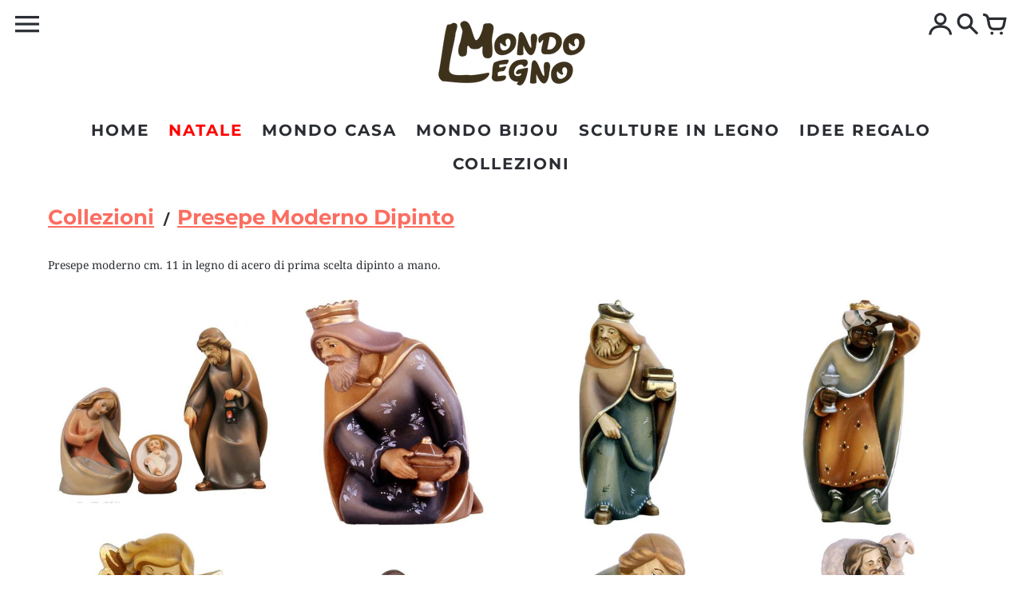

--- FILE ---
content_type: text/html; charset=utf-8
request_url: https://mondolegnostore.it/collections/presepe-moderno-dipinto-1
body_size: 24716
content:
<!doctype html>
<!-- Colors Theme Version 6.14.2 -->
<html class="no-js" lang="it">
<head>
  <!-- Google Tag Manager -->
<script>(function(w,d,s,l,i){w[l]=w[l]||[];w[l].push({'gtm.start':
new Date().getTime(),event:'gtm.js'});var f=d.getElementsByTagName(s)[0],
j=d.createElement(s),dl=l!='dataLayer'?'&l='+l:'';j.async=true;j.src=
'https://www.googletagmanager.com/gtm.js?id='+i+dl;f.parentNode.insertBefore(j,f);
})(window,document,'script','dataLayer','GTM-W4N7MK5');</script>
<!-- End Google Tag Manager -->
    <meta charset="utf-8">
  <meta http-equiv="X-UA-Compatible" content="IE=edge,chrome=1">

  <title>Presepe Moderno Dipinto – Mondo Legno</title>


  <meta name="description" content="Presepe moderno cm. 11 in legno di acero di prima scelta dipinto a mano.">


  <meta property="og:type" content="website">
  <meta property="og:title" content="Presepe Moderno Dipinto">


  <meta property="og:description" content="Presepe moderno cm. 11 in legno di acero di prima scelta dipinto a mano.">

  <meta property="og:url" content="https://mondolegnostore.it/collections/presepe-moderno-dipinto-1">
  <meta property="og:site_name" content="Mondo Legno">


  <meta name="twitter:card" content="summary">


  <meta name="viewport" content="width=device-width,initial-scale=1">
  <meta name="theme-color" content="#fc6d60"/>
  <link rel="canonical" href="https://mondolegnostore.it/collections/presepe-moderno-dipinto-1">
  <link href="//mondolegnostore.it/cdn/shop/t/2/assets/colors.css?v=62756838297898032961759261391" rel="stylesheet" type="text/css" media="all" />
  <script>
  document.documentElement.className = document.documentElement.className.replace('no-js', '');
  window.Colors = {};
  Colors.strings = {
    add_to_cart: "Aggiungi al carrello",
    unavailable: "Non disponibile",
    zoom_close: "Chiudi (Esc)",
    zoom_previous: "Precedente (Tasto freccia sinistra)",
    zoom_next: "Successivo (Tasto freccia destra)",
    from_price: "A partire da {{ lowest_price }}",
    money_format: "€{{amount_with_comma_separator}}",
    addressError: "Translation missing: it.map.errors.address_error",
    addressNoResults: "Nessun risultato a questo indirizzo",
    addressQueryLimit: "Translation missing: it.map.errors.address_query_limit_html",
    authError: "Translation missing: it.map.errors.auth_error_html"
  };
  Colors.routes = {
    cart_url: '/cart'
  };
</script>

<!-- Old IE -->

<!--[if lt IE 9]>
<script src="//html5shiv.googlecode.com/svn/trunk/html5.js" type="text/javascript"></script>
<script src="//mondolegnostore.it/cdn/shop/t/2/assets/respond.min.js?v=52248677837542619231606034486" type="text/javascript"></script>
<link href="//mondolegnostore.it/cdn/shop/t/2/assets/respond-proxy.html" id="respond-proxy" rel="respond-proxy" />
<link href="//mondolegnostore.it/search?q=d9328dec3281babb14af497cf812501a" id="respond-redirect" rel="respond-redirect" />
<script src="//mondolegnostore.it/search?q=d9328dec3281babb14af497cf812501a" type="text/javascript"></script>
<![endif]-->
<!--[if (lte IE 9) ]><script src="//mondolegnostore.it/cdn/shop/t/2/assets/match-media.min.js?v=159635276924582161481606034489" type="text/javascript"></script><![endif]-->

<!-- Code -->
<script src="//mondolegnostore.it/cdn/shop/t/2/assets/vendor.js?v=63307551518204883351606034488" type="text/javascript"></script>
<script src="//mondolegnostore.it/cdn/shop/t/2/assets/colors.js?v=178011899091924040631607348682" type="text/javascript"></script>
  <script>window.performance && window.performance.mark && window.performance.mark('shopify.content_for_header.start');</script><meta name="google-site-verification" content="6ttwSGyis6NpOI3OxQD_8cqkBYqr7UUJgkizhChk60I">
<meta id="shopify-digital-wallet" name="shopify-digital-wallet" content="/51372654742/digital_wallets/dialog">
<meta name="shopify-checkout-api-token" content="292006cd63eca26efb5bc5cc7b894e75">
<meta id="in-context-paypal-metadata" data-shop-id="51372654742" data-venmo-supported="false" data-environment="production" data-locale="it_IT" data-paypal-v4="true" data-currency="EUR">
<link rel="alternate" type="application/atom+xml" title="Feed" href="/collections/presepe-moderno-dipinto-1.atom" />
<link rel="next" href="/collections/presepe-moderno-dipinto-1?page=2">
<link rel="alternate" type="application/json+oembed" href="https://mondolegnostore.it/collections/presepe-moderno-dipinto-1.oembed">
<script async="async" src="/checkouts/internal/preloads.js?locale=it-IT"></script>
<link rel="preconnect" href="https://shop.app" crossorigin="anonymous">
<script async="async" src="https://shop.app/checkouts/internal/preloads.js?locale=it-IT&shop_id=51372654742" crossorigin="anonymous"></script>
<script id="apple-pay-shop-capabilities" type="application/json">{"shopId":51372654742,"countryCode":"IT","currencyCode":"EUR","merchantCapabilities":["supports3DS"],"merchantId":"gid:\/\/shopify\/Shop\/51372654742","merchantName":"Mondo Legno","requiredBillingContactFields":["postalAddress","email"],"requiredShippingContactFields":["postalAddress","email"],"shippingType":"shipping","supportedNetworks":["visa","maestro","masterCard","amex"],"total":{"type":"pending","label":"Mondo Legno","amount":"1.00"},"shopifyPaymentsEnabled":true,"supportsSubscriptions":true}</script>
<script id="shopify-features" type="application/json">{"accessToken":"292006cd63eca26efb5bc5cc7b894e75","betas":["rich-media-storefront-analytics"],"domain":"mondolegnostore.it","predictiveSearch":true,"shopId":51372654742,"locale":"it"}</script>
<script>var Shopify = Shopify || {};
Shopify.shop = "mondo-legno.myshopify.com";
Shopify.locale = "it";
Shopify.currency = {"active":"EUR","rate":"1.0"};
Shopify.country = "IT";
Shopify.theme = {"name":"Colors","id":115933511830,"schema_name":"Colors","schema_version":"6.14.2","theme_store_id":757,"role":"main"};
Shopify.theme.handle = "null";
Shopify.theme.style = {"id":null,"handle":null};
Shopify.cdnHost = "mondolegnostore.it/cdn";
Shopify.routes = Shopify.routes || {};
Shopify.routes.root = "/";</script>
<script type="module">!function(o){(o.Shopify=o.Shopify||{}).modules=!0}(window);</script>
<script>!function(o){function n(){var o=[];function n(){o.push(Array.prototype.slice.apply(arguments))}return n.q=o,n}var t=o.Shopify=o.Shopify||{};t.loadFeatures=n(),t.autoloadFeatures=n()}(window);</script>
<script>
  window.ShopifyPay = window.ShopifyPay || {};
  window.ShopifyPay.apiHost = "shop.app\/pay";
  window.ShopifyPay.redirectState = null;
</script>
<script id="shop-js-analytics" type="application/json">{"pageType":"collection"}</script>
<script defer="defer" async type="module" src="//mondolegnostore.it/cdn/shopifycloud/shop-js/modules/v2/client.init-shop-cart-sync_dvfQaB1V.it.esm.js"></script>
<script defer="defer" async type="module" src="//mondolegnostore.it/cdn/shopifycloud/shop-js/modules/v2/chunk.common_BW-OJwDu.esm.js"></script>
<script defer="defer" async type="module" src="//mondolegnostore.it/cdn/shopifycloud/shop-js/modules/v2/chunk.modal_CX4jaIRf.esm.js"></script>
<script type="module">
  await import("//mondolegnostore.it/cdn/shopifycloud/shop-js/modules/v2/client.init-shop-cart-sync_dvfQaB1V.it.esm.js");
await import("//mondolegnostore.it/cdn/shopifycloud/shop-js/modules/v2/chunk.common_BW-OJwDu.esm.js");
await import("//mondolegnostore.it/cdn/shopifycloud/shop-js/modules/v2/chunk.modal_CX4jaIRf.esm.js");

  window.Shopify.SignInWithShop?.initShopCartSync?.({"fedCMEnabled":true,"windoidEnabled":true});

</script>
<script>
  window.Shopify = window.Shopify || {};
  if (!window.Shopify.featureAssets) window.Shopify.featureAssets = {};
  window.Shopify.featureAssets['shop-js'] = {"shop-cart-sync":["modules/v2/client.shop-cart-sync_CGEUFKvL.it.esm.js","modules/v2/chunk.common_BW-OJwDu.esm.js","modules/v2/chunk.modal_CX4jaIRf.esm.js"],"init-fed-cm":["modules/v2/client.init-fed-cm_Q280f13X.it.esm.js","modules/v2/chunk.common_BW-OJwDu.esm.js","modules/v2/chunk.modal_CX4jaIRf.esm.js"],"shop-cash-offers":["modules/v2/client.shop-cash-offers_DoRGZwcj.it.esm.js","modules/v2/chunk.common_BW-OJwDu.esm.js","modules/v2/chunk.modal_CX4jaIRf.esm.js"],"shop-login-button":["modules/v2/client.shop-login-button_DMM6ww0E.it.esm.js","modules/v2/chunk.common_BW-OJwDu.esm.js","modules/v2/chunk.modal_CX4jaIRf.esm.js"],"pay-button":["modules/v2/client.pay-button_B6q2F277.it.esm.js","modules/v2/chunk.common_BW-OJwDu.esm.js","modules/v2/chunk.modal_CX4jaIRf.esm.js"],"shop-button":["modules/v2/client.shop-button_COUnjhWS.it.esm.js","modules/v2/chunk.common_BW-OJwDu.esm.js","modules/v2/chunk.modal_CX4jaIRf.esm.js"],"avatar":["modules/v2/client.avatar_BTnouDA3.it.esm.js"],"init-windoid":["modules/v2/client.init-windoid_CrSLay9H.it.esm.js","modules/v2/chunk.common_BW-OJwDu.esm.js","modules/v2/chunk.modal_CX4jaIRf.esm.js"],"init-shop-for-new-customer-accounts":["modules/v2/client.init-shop-for-new-customer-accounts_BGmSGr-t.it.esm.js","modules/v2/client.shop-login-button_DMM6ww0E.it.esm.js","modules/v2/chunk.common_BW-OJwDu.esm.js","modules/v2/chunk.modal_CX4jaIRf.esm.js"],"init-shop-email-lookup-coordinator":["modules/v2/client.init-shop-email-lookup-coordinator_BMjbsTlQ.it.esm.js","modules/v2/chunk.common_BW-OJwDu.esm.js","modules/v2/chunk.modal_CX4jaIRf.esm.js"],"init-shop-cart-sync":["modules/v2/client.init-shop-cart-sync_dvfQaB1V.it.esm.js","modules/v2/chunk.common_BW-OJwDu.esm.js","modules/v2/chunk.modal_CX4jaIRf.esm.js"],"shop-toast-manager":["modules/v2/client.shop-toast-manager_C1IUOXW7.it.esm.js","modules/v2/chunk.common_BW-OJwDu.esm.js","modules/v2/chunk.modal_CX4jaIRf.esm.js"],"init-customer-accounts":["modules/v2/client.init-customer-accounts_DyWT7tGr.it.esm.js","modules/v2/client.shop-login-button_DMM6ww0E.it.esm.js","modules/v2/chunk.common_BW-OJwDu.esm.js","modules/v2/chunk.modal_CX4jaIRf.esm.js"],"init-customer-accounts-sign-up":["modules/v2/client.init-customer-accounts-sign-up_DR74S9QP.it.esm.js","modules/v2/client.shop-login-button_DMM6ww0E.it.esm.js","modules/v2/chunk.common_BW-OJwDu.esm.js","modules/v2/chunk.modal_CX4jaIRf.esm.js"],"shop-follow-button":["modules/v2/client.shop-follow-button_C7goD_zf.it.esm.js","modules/v2/chunk.common_BW-OJwDu.esm.js","modules/v2/chunk.modal_CX4jaIRf.esm.js"],"checkout-modal":["modules/v2/client.checkout-modal_Cy_s3Hxe.it.esm.js","modules/v2/chunk.common_BW-OJwDu.esm.js","modules/v2/chunk.modal_CX4jaIRf.esm.js"],"shop-login":["modules/v2/client.shop-login_ByWJfYRH.it.esm.js","modules/v2/chunk.common_BW-OJwDu.esm.js","modules/v2/chunk.modal_CX4jaIRf.esm.js"],"lead-capture":["modules/v2/client.lead-capture_B-cWF8Yd.it.esm.js","modules/v2/chunk.common_BW-OJwDu.esm.js","modules/v2/chunk.modal_CX4jaIRf.esm.js"],"payment-terms":["modules/v2/client.payment-terms_B2vYrkY2.it.esm.js","modules/v2/chunk.common_BW-OJwDu.esm.js","modules/v2/chunk.modal_CX4jaIRf.esm.js"]};
</script>
<script>(function() {
  var isLoaded = false;
  function asyncLoad() {
    if (isLoaded) return;
    isLoaded = true;
    var urls = ["https:\/\/cdn.shopify.com\/s\/files\/1\/0683\/1371\/0892\/files\/splmn-shopify-prod-August-31.min.js?v=1693985059\u0026shop=mondo-legno.myshopify.com"];
    for (var i = 0; i < urls.length; i++) {
      var s = document.createElement('script');
      s.type = 'text/javascript';
      s.async = true;
      s.src = urls[i];
      var x = document.getElementsByTagName('script')[0];
      x.parentNode.insertBefore(s, x);
    }
  };
  if(window.attachEvent) {
    window.attachEvent('onload', asyncLoad);
  } else {
    window.addEventListener('load', asyncLoad, false);
  }
})();</script>
<script id="__st">var __st={"a":51372654742,"offset":3600,"reqid":"5d4325a6-0fb4-4a46-957c-f88db18ca546-1769362363","pageurl":"mondolegnostore.it\/collections\/presepe-moderno-dipinto-1","u":"4d5b91762c94","p":"collection","rtyp":"collection","rid":283460829334};</script>
<script>window.ShopifyPaypalV4VisibilityTracking = true;</script>
<script id="captcha-bootstrap">!function(){'use strict';const t='contact',e='account',n='new_comment',o=[[t,t],['blogs',n],['comments',n],[t,'customer']],c=[[e,'customer_login'],[e,'guest_login'],[e,'recover_customer_password'],[e,'create_customer']],r=t=>t.map((([t,e])=>`form[action*='/${t}']:not([data-nocaptcha='true']) input[name='form_type'][value='${e}']`)).join(','),a=t=>()=>t?[...document.querySelectorAll(t)].map((t=>t.form)):[];function s(){const t=[...o],e=r(t);return a(e)}const i='password',u='form_key',d=['recaptcha-v3-token','g-recaptcha-response','h-captcha-response',i],f=()=>{try{return window.sessionStorage}catch{return}},m='__shopify_v',_=t=>t.elements[u];function p(t,e,n=!1){try{const o=window.sessionStorage,c=JSON.parse(o.getItem(e)),{data:r}=function(t){const{data:e,action:n}=t;return t[m]||n?{data:e,action:n}:{data:t,action:n}}(c);for(const[e,n]of Object.entries(r))t.elements[e]&&(t.elements[e].value=n);n&&o.removeItem(e)}catch(o){console.error('form repopulation failed',{error:o})}}const l='form_type',E='cptcha';function T(t){t.dataset[E]=!0}const w=window,h=w.document,L='Shopify',v='ce_forms',y='captcha';let A=!1;((t,e)=>{const n=(g='f06e6c50-85a8-45c8-87d0-21a2b65856fe',I='https://cdn.shopify.com/shopifycloud/storefront-forms-hcaptcha/ce_storefront_forms_captcha_hcaptcha.v1.5.2.iife.js',D={infoText:'Protetto da hCaptcha',privacyText:'Privacy',termsText:'Termini'},(t,e,n)=>{const o=w[L][v],c=o.bindForm;if(c)return c(t,g,e,D).then(n);var r;o.q.push([[t,g,e,D],n]),r=I,A||(h.body.append(Object.assign(h.createElement('script'),{id:'captcha-provider',async:!0,src:r})),A=!0)});var g,I,D;w[L]=w[L]||{},w[L][v]=w[L][v]||{},w[L][v].q=[],w[L][y]=w[L][y]||{},w[L][y].protect=function(t,e){n(t,void 0,e),T(t)},Object.freeze(w[L][y]),function(t,e,n,w,h,L){const[v,y,A,g]=function(t,e,n){const i=e?o:[],u=t?c:[],d=[...i,...u],f=r(d),m=r(i),_=r(d.filter((([t,e])=>n.includes(e))));return[a(f),a(m),a(_),s()]}(w,h,L),I=t=>{const e=t.target;return e instanceof HTMLFormElement?e:e&&e.form},D=t=>v().includes(t);t.addEventListener('submit',(t=>{const e=I(t);if(!e)return;const n=D(e)&&!e.dataset.hcaptchaBound&&!e.dataset.recaptchaBound,o=_(e),c=g().includes(e)&&(!o||!o.value);(n||c)&&t.preventDefault(),c&&!n&&(function(t){try{if(!f())return;!function(t){const e=f();if(!e)return;const n=_(t);if(!n)return;const o=n.value;o&&e.removeItem(o)}(t);const e=Array.from(Array(32),(()=>Math.random().toString(36)[2])).join('');!function(t,e){_(t)||t.append(Object.assign(document.createElement('input'),{type:'hidden',name:u})),t.elements[u].value=e}(t,e),function(t,e){const n=f();if(!n)return;const o=[...t.querySelectorAll(`input[type='${i}']`)].map((({name:t})=>t)),c=[...d,...o],r={};for(const[a,s]of new FormData(t).entries())c.includes(a)||(r[a]=s);n.setItem(e,JSON.stringify({[m]:1,action:t.action,data:r}))}(t,e)}catch(e){console.error('failed to persist form',e)}}(e),e.submit())}));const S=(t,e)=>{t&&!t.dataset[E]&&(n(t,e.some((e=>e===t))),T(t))};for(const o of['focusin','change'])t.addEventListener(o,(t=>{const e=I(t);D(e)&&S(e,y())}));const B=e.get('form_key'),M=e.get(l),P=B&&M;t.addEventListener('DOMContentLoaded',(()=>{const t=y();if(P)for(const e of t)e.elements[l].value===M&&p(e,B);[...new Set([...A(),...v().filter((t=>'true'===t.dataset.shopifyCaptcha))])].forEach((e=>S(e,t)))}))}(h,new URLSearchParams(w.location.search),n,t,e,['guest_login'])})(!0,!0)}();</script>
<script integrity="sha256-4kQ18oKyAcykRKYeNunJcIwy7WH5gtpwJnB7kiuLZ1E=" data-source-attribution="shopify.loadfeatures" defer="defer" src="//mondolegnostore.it/cdn/shopifycloud/storefront/assets/storefront/load_feature-a0a9edcb.js" crossorigin="anonymous"></script>
<script crossorigin="anonymous" defer="defer" src="//mondolegnostore.it/cdn/shopifycloud/storefront/assets/shopify_pay/storefront-65b4c6d7.js?v=20250812"></script>
<script data-source-attribution="shopify.dynamic_checkout.dynamic.init">var Shopify=Shopify||{};Shopify.PaymentButton=Shopify.PaymentButton||{isStorefrontPortableWallets:!0,init:function(){window.Shopify.PaymentButton.init=function(){};var t=document.createElement("script");t.src="https://mondolegnostore.it/cdn/shopifycloud/portable-wallets/latest/portable-wallets.it.js",t.type="module",document.head.appendChild(t)}};
</script>
<script data-source-attribution="shopify.dynamic_checkout.buyer_consent">
  function portableWalletsHideBuyerConsent(e){var t=document.getElementById("shopify-buyer-consent"),n=document.getElementById("shopify-subscription-policy-button");t&&n&&(t.classList.add("hidden"),t.setAttribute("aria-hidden","true"),n.removeEventListener("click",e))}function portableWalletsShowBuyerConsent(e){var t=document.getElementById("shopify-buyer-consent"),n=document.getElementById("shopify-subscription-policy-button");t&&n&&(t.classList.remove("hidden"),t.removeAttribute("aria-hidden"),n.addEventListener("click",e))}window.Shopify?.PaymentButton&&(window.Shopify.PaymentButton.hideBuyerConsent=portableWalletsHideBuyerConsent,window.Shopify.PaymentButton.showBuyerConsent=portableWalletsShowBuyerConsent);
</script>
<script data-source-attribution="shopify.dynamic_checkout.cart.bootstrap">document.addEventListener("DOMContentLoaded",(function(){function t(){return document.querySelector("shopify-accelerated-checkout-cart, shopify-accelerated-checkout")}if(t())Shopify.PaymentButton.init();else{new MutationObserver((function(e,n){t()&&(Shopify.PaymentButton.init(),n.disconnect())})).observe(document.body,{childList:!0,subtree:!0})}}));
</script>
<link id="shopify-accelerated-checkout-styles" rel="stylesheet" media="screen" href="https://mondolegnostore.it/cdn/shopifycloud/portable-wallets/latest/accelerated-checkout-backwards-compat.css" crossorigin="anonymous">
<style id="shopify-accelerated-checkout-cart">
        #shopify-buyer-consent {
  margin-top: 1em;
  display: inline-block;
  width: 100%;
}

#shopify-buyer-consent.hidden {
  display: none;
}

#shopify-subscription-policy-button {
  background: none;
  border: none;
  padding: 0;
  text-decoration: underline;
  font-size: inherit;
  cursor: pointer;
}

#shopify-subscription-policy-button::before {
  box-shadow: none;
}

      </style>

<script>window.performance && window.performance.mark && window.performance.mark('shopify.content_for_header.end');</script>
<meta property="og:image" content="https://cdn.shopify.com/s/files/1/0513/7265/4742/collections/Hl._Familie_d3f41cec-fa8f-496c-941f-63bb2309baf3.jpg?v=1635271960" />
<meta property="og:image:secure_url" content="https://cdn.shopify.com/s/files/1/0513/7265/4742/collections/Hl._Familie_d3f41cec-fa8f-496c-941f-63bb2309baf3.jpg?v=1635271960" />
<meta property="og:image:width" content="600" />
<meta property="og:image:height" content="600" />
<meta property="og:image:alt" content="Presepe Moderno Dipinto" />
<link href="https://monorail-edge.shopifysvc.com" rel="dns-prefetch">
<script>(function(){if ("sendBeacon" in navigator && "performance" in window) {try {var session_token_from_headers = performance.getEntriesByType('navigation')[0].serverTiming.find(x => x.name == '_s').description;} catch {var session_token_from_headers = undefined;}var session_cookie_matches = document.cookie.match(/_shopify_s=([^;]*)/);var session_token_from_cookie = session_cookie_matches && session_cookie_matches.length === 2 ? session_cookie_matches[1] : "";var session_token = session_token_from_headers || session_token_from_cookie || "";function handle_abandonment_event(e) {var entries = performance.getEntries().filter(function(entry) {return /monorail-edge.shopifysvc.com/.test(entry.name);});if (!window.abandonment_tracked && entries.length === 0) {window.abandonment_tracked = true;var currentMs = Date.now();var navigation_start = performance.timing.navigationStart;var payload = {shop_id: 51372654742,url: window.location.href,navigation_start,duration: currentMs - navigation_start,session_token,page_type: "collection"};window.navigator.sendBeacon("https://monorail-edge.shopifysvc.com/v1/produce", JSON.stringify({schema_id: "online_store_buyer_site_abandonment/1.1",payload: payload,metadata: {event_created_at_ms: currentMs,event_sent_at_ms: currentMs}}));}}window.addEventListener('pagehide', handle_abandonment_event);}}());</script>
<script id="web-pixels-manager-setup">(function e(e,d,r,n,o){if(void 0===o&&(o={}),!Boolean(null===(a=null===(i=window.Shopify)||void 0===i?void 0:i.analytics)||void 0===a?void 0:a.replayQueue)){var i,a;window.Shopify=window.Shopify||{};var t=window.Shopify;t.analytics=t.analytics||{};var s=t.analytics;s.replayQueue=[],s.publish=function(e,d,r){return s.replayQueue.push([e,d,r]),!0};try{self.performance.mark("wpm:start")}catch(e){}var l=function(){var e={modern:/Edge?\/(1{2}[4-9]|1[2-9]\d|[2-9]\d{2}|\d{4,})\.\d+(\.\d+|)|Firefox\/(1{2}[4-9]|1[2-9]\d|[2-9]\d{2}|\d{4,})\.\d+(\.\d+|)|Chrom(ium|e)\/(9{2}|\d{3,})\.\d+(\.\d+|)|(Maci|X1{2}).+ Version\/(15\.\d+|(1[6-9]|[2-9]\d|\d{3,})\.\d+)([,.]\d+|)( \(\w+\)|)( Mobile\/\w+|) Safari\/|Chrome.+OPR\/(9{2}|\d{3,})\.\d+\.\d+|(CPU[ +]OS|iPhone[ +]OS|CPU[ +]iPhone|CPU IPhone OS|CPU iPad OS)[ +]+(15[._]\d+|(1[6-9]|[2-9]\d|\d{3,})[._]\d+)([._]\d+|)|Android:?[ /-](13[3-9]|1[4-9]\d|[2-9]\d{2}|\d{4,})(\.\d+|)(\.\d+|)|Android.+Firefox\/(13[5-9]|1[4-9]\d|[2-9]\d{2}|\d{4,})\.\d+(\.\d+|)|Android.+Chrom(ium|e)\/(13[3-9]|1[4-9]\d|[2-9]\d{2}|\d{4,})\.\d+(\.\d+|)|SamsungBrowser\/([2-9]\d|\d{3,})\.\d+/,legacy:/Edge?\/(1[6-9]|[2-9]\d|\d{3,})\.\d+(\.\d+|)|Firefox\/(5[4-9]|[6-9]\d|\d{3,})\.\d+(\.\d+|)|Chrom(ium|e)\/(5[1-9]|[6-9]\d|\d{3,})\.\d+(\.\d+|)([\d.]+$|.*Safari\/(?![\d.]+ Edge\/[\d.]+$))|(Maci|X1{2}).+ Version\/(10\.\d+|(1[1-9]|[2-9]\d|\d{3,})\.\d+)([,.]\d+|)( \(\w+\)|)( Mobile\/\w+|) Safari\/|Chrome.+OPR\/(3[89]|[4-9]\d|\d{3,})\.\d+\.\d+|(CPU[ +]OS|iPhone[ +]OS|CPU[ +]iPhone|CPU IPhone OS|CPU iPad OS)[ +]+(10[._]\d+|(1[1-9]|[2-9]\d|\d{3,})[._]\d+)([._]\d+|)|Android:?[ /-](13[3-9]|1[4-9]\d|[2-9]\d{2}|\d{4,})(\.\d+|)(\.\d+|)|Mobile Safari.+OPR\/([89]\d|\d{3,})\.\d+\.\d+|Android.+Firefox\/(13[5-9]|1[4-9]\d|[2-9]\d{2}|\d{4,})\.\d+(\.\d+|)|Android.+Chrom(ium|e)\/(13[3-9]|1[4-9]\d|[2-9]\d{2}|\d{4,})\.\d+(\.\d+|)|Android.+(UC? ?Browser|UCWEB|U3)[ /]?(15\.([5-9]|\d{2,})|(1[6-9]|[2-9]\d|\d{3,})\.\d+)\.\d+|SamsungBrowser\/(5\.\d+|([6-9]|\d{2,})\.\d+)|Android.+MQ{2}Browser\/(14(\.(9|\d{2,})|)|(1[5-9]|[2-9]\d|\d{3,})(\.\d+|))(\.\d+|)|K[Aa][Ii]OS\/(3\.\d+|([4-9]|\d{2,})\.\d+)(\.\d+|)/},d=e.modern,r=e.legacy,n=navigator.userAgent;return n.match(d)?"modern":n.match(r)?"legacy":"unknown"}(),u="modern"===l?"modern":"legacy",c=(null!=n?n:{modern:"",legacy:""})[u],f=function(e){return[e.baseUrl,"/wpm","/b",e.hashVersion,"modern"===e.buildTarget?"m":"l",".js"].join("")}({baseUrl:d,hashVersion:r,buildTarget:u}),m=function(e){var d=e.version,r=e.bundleTarget,n=e.surface,o=e.pageUrl,i=e.monorailEndpoint;return{emit:function(e){var a=e.status,t=e.errorMsg,s=(new Date).getTime(),l=JSON.stringify({metadata:{event_sent_at_ms:s},events:[{schema_id:"web_pixels_manager_load/3.1",payload:{version:d,bundle_target:r,page_url:o,status:a,surface:n,error_msg:t},metadata:{event_created_at_ms:s}}]});if(!i)return console&&console.warn&&console.warn("[Web Pixels Manager] No Monorail endpoint provided, skipping logging."),!1;try{return self.navigator.sendBeacon.bind(self.navigator)(i,l)}catch(e){}var u=new XMLHttpRequest;try{return u.open("POST",i,!0),u.setRequestHeader("Content-Type","text/plain"),u.send(l),!0}catch(e){return console&&console.warn&&console.warn("[Web Pixels Manager] Got an unhandled error while logging to Monorail."),!1}}}}({version:r,bundleTarget:l,surface:e.surface,pageUrl:self.location.href,monorailEndpoint:e.monorailEndpoint});try{o.browserTarget=l,function(e){var d=e.src,r=e.async,n=void 0===r||r,o=e.onload,i=e.onerror,a=e.sri,t=e.scriptDataAttributes,s=void 0===t?{}:t,l=document.createElement("script"),u=document.querySelector("head"),c=document.querySelector("body");if(l.async=n,l.src=d,a&&(l.integrity=a,l.crossOrigin="anonymous"),s)for(var f in s)if(Object.prototype.hasOwnProperty.call(s,f))try{l.dataset[f]=s[f]}catch(e){}if(o&&l.addEventListener("load",o),i&&l.addEventListener("error",i),u)u.appendChild(l);else{if(!c)throw new Error("Did not find a head or body element to append the script");c.appendChild(l)}}({src:f,async:!0,onload:function(){if(!function(){var e,d;return Boolean(null===(d=null===(e=window.Shopify)||void 0===e?void 0:e.analytics)||void 0===d?void 0:d.initialized)}()){var d=window.webPixelsManager.init(e)||void 0;if(d){var r=window.Shopify.analytics;r.replayQueue.forEach((function(e){var r=e[0],n=e[1],o=e[2];d.publishCustomEvent(r,n,o)})),r.replayQueue=[],r.publish=d.publishCustomEvent,r.visitor=d.visitor,r.initialized=!0}}},onerror:function(){return m.emit({status:"failed",errorMsg:"".concat(f," has failed to load")})},sri:function(e){var d=/^sha384-[A-Za-z0-9+/=]+$/;return"string"==typeof e&&d.test(e)}(c)?c:"",scriptDataAttributes:o}),m.emit({status:"loading"})}catch(e){m.emit({status:"failed",errorMsg:(null==e?void 0:e.message)||"Unknown error"})}}})({shopId: 51372654742,storefrontBaseUrl: "https://mondolegnostore.it",extensionsBaseUrl: "https://extensions.shopifycdn.com/cdn/shopifycloud/web-pixels-manager",monorailEndpoint: "https://monorail-edge.shopifysvc.com/unstable/produce_batch",surface: "storefront-renderer",enabledBetaFlags: ["2dca8a86"],webPixelsConfigList: [{"id":"1004831051","configuration":"{\"config\":\"{\\\"pixel_id\\\":\\\"AW-458786271\\\",\\\"target_country\\\":\\\"IT\\\",\\\"gtag_events\\\":[{\\\"type\\\":\\\"search\\\",\\\"action_label\\\":\\\"AW-458786271\\\/9vhfCMOvv-0BEN-L4toB\\\"},{\\\"type\\\":\\\"begin_checkout\\\",\\\"action_label\\\":\\\"AW-458786271\\\/xArkCMCvv-0BEN-L4toB\\\"},{\\\"type\\\":\\\"view_item\\\",\\\"action_label\\\":[\\\"AW-458786271\\\/ePqmCLqvv-0BEN-L4toB\\\",\\\"MC-9PF47NDJCC\\\"]},{\\\"type\\\":\\\"purchase\\\",\\\"action_label\\\":[\\\"AW-458786271\\\/ObI-CLevv-0BEN-L4toB\\\",\\\"MC-9PF47NDJCC\\\"]},{\\\"type\\\":\\\"page_view\\\",\\\"action_label\\\":[\\\"AW-458786271\\\/il1PCLSvv-0BEN-L4toB\\\",\\\"MC-9PF47NDJCC\\\"]},{\\\"type\\\":\\\"add_payment_info\\\",\\\"action_label\\\":\\\"AW-458786271\\\/60pICMavv-0BEN-L4toB\\\"},{\\\"type\\\":\\\"add_to_cart\\\",\\\"action_label\\\":\\\"AW-458786271\\\/D-VJCL2vv-0BEN-L4toB\\\"}],\\\"enable_monitoring_mode\\\":false}\"}","eventPayloadVersion":"v1","runtimeContext":"OPEN","scriptVersion":"b2a88bafab3e21179ed38636efcd8a93","type":"APP","apiClientId":1780363,"privacyPurposes":[],"dataSharingAdjustments":{"protectedCustomerApprovalScopes":["read_customer_address","read_customer_email","read_customer_name","read_customer_personal_data","read_customer_phone"]}},{"id":"261325131","configuration":"{\"pixel_id\":\"752376892158678\",\"pixel_type\":\"facebook_pixel\",\"metaapp_system_user_token\":\"-\"}","eventPayloadVersion":"v1","runtimeContext":"OPEN","scriptVersion":"ca16bc87fe92b6042fbaa3acc2fbdaa6","type":"APP","apiClientId":2329312,"privacyPurposes":["ANALYTICS","MARKETING","SALE_OF_DATA"],"dataSharingAdjustments":{"protectedCustomerApprovalScopes":["read_customer_address","read_customer_email","read_customer_name","read_customer_personal_data","read_customer_phone"]}},{"id":"shopify-app-pixel","configuration":"{}","eventPayloadVersion":"v1","runtimeContext":"STRICT","scriptVersion":"0450","apiClientId":"shopify-pixel","type":"APP","privacyPurposes":["ANALYTICS","MARKETING"]},{"id":"shopify-custom-pixel","eventPayloadVersion":"v1","runtimeContext":"LAX","scriptVersion":"0450","apiClientId":"shopify-pixel","type":"CUSTOM","privacyPurposes":["ANALYTICS","MARKETING"]}],isMerchantRequest: false,initData: {"shop":{"name":"Mondo Legno","paymentSettings":{"currencyCode":"EUR"},"myshopifyDomain":"mondo-legno.myshopify.com","countryCode":"IT","storefrontUrl":"https:\/\/mondolegnostore.it"},"customer":null,"cart":null,"checkout":null,"productVariants":[],"purchasingCompany":null},},"https://mondolegnostore.it/cdn","fcfee988w5aeb613cpc8e4bc33m6693e112",{"modern":"","legacy":""},{"shopId":"51372654742","storefrontBaseUrl":"https:\/\/mondolegnostore.it","extensionBaseUrl":"https:\/\/extensions.shopifycdn.com\/cdn\/shopifycloud\/web-pixels-manager","surface":"storefront-renderer","enabledBetaFlags":"[\"2dca8a86\"]","isMerchantRequest":"false","hashVersion":"fcfee988w5aeb613cpc8e4bc33m6693e112","publish":"custom","events":"[[\"page_viewed\",{}],[\"collection_viewed\",{\"collection\":{\"id\":\"283460829334\",\"title\":\"Presepe Moderno Dipinto\",\"productVariants\":[{\"price\":{\"amount\":128.0,\"currencyCode\":\"EUR\"},\"product\":{\"title\":\"Sacra Famiglia presepe moderno dipinto\",\"vendor\":\"Mondo Legno\",\"id\":\"7222475587734\",\"untranslatedTitle\":\"Sacra Famiglia presepe moderno dipinto\",\"url\":\"\/products\/sacra-famiglia-presepe-moderno-dipinto\",\"type\":\"Presepi\"},\"id\":\"41015264805014\",\"image\":{\"src\":\"\/\/mondolegnostore.it\/cdn\/shop\/products\/Hl.Familie.jpg?v=1635279084\"},\"sku\":\"\",\"title\":\"Default Title\",\"untranslatedTitle\":\"Default Title\"},{\"price\":{\"amount\":62.0,\"currencyCode\":\"EUR\"},\"product\":{\"title\":\"ReMagio presepe moderno dipinto\",\"vendor\":\"Mondo Legno\",\"id\":\"7222467887254\",\"untranslatedTitle\":\"ReMagio presepe moderno dipinto\",\"url\":\"\/products\/remagio-presepe-moderno-dipinto-2\",\"type\":\"Presepi\"},\"id\":\"41015253926038\",\"image\":{\"src\":\"\/\/mondolegnostore.it\/cdn\/shop\/products\/Konigkniend.jpg?v=1635278936\"},\"sku\":\"\",\"title\":\"Default Title\",\"untranslatedTitle\":\"Default Title\"},{\"price\":{\"amount\":62.0,\"currencyCode\":\"EUR\"},\"product\":{\"title\":\"ReMagio presepe moderno dipinto\",\"vendor\":\"Mondo Legno\",\"id\":\"7222464184470\",\"untranslatedTitle\":\"ReMagio presepe moderno dipinto\",\"url\":\"\/products\/remagio-presepe-moderno-dipinto-1\",\"type\":\"Presepi\"},\"id\":\"41015247241366\",\"image\":{\"src\":\"\/\/mondolegnostore.it\/cdn\/shop\/products\/Konigaraber.jpg?v=1635278864\"},\"sku\":\"\",\"title\":\"Default Title\",\"untranslatedTitle\":\"Default Title\"},{\"price\":{\"amount\":62.0,\"currencyCode\":\"EUR\"},\"product\":{\"title\":\"ReMagio presepe moderno dipinto\",\"vendor\":\"Mondo Legno\",\"id\":\"7222460842134\",\"untranslatedTitle\":\"ReMagio presepe moderno dipinto\",\"url\":\"\/products\/remagio-presepe-moderno-dipinto\",\"type\":\"Presepi\"},\"id\":\"41015241015446\",\"image\":{\"src\":\"\/\/mondolegnostore.it\/cdn\/shop\/products\/KonigMohr.jpg?v=1635278793\"},\"sku\":\"\",\"title\":\"Default Title\",\"untranslatedTitle\":\"Default Title\"},{\"price\":{\"amount\":28.0,\"currencyCode\":\"EUR\"},\"product\":{\"title\":\"Angelo presepe moderno dipinto\",\"vendor\":\"Mondo Legno\",\"id\":\"7222455566486\",\"untranslatedTitle\":\"Angelo presepe moderno dipinto\",\"url\":\"\/products\/angelo-presepe-moderno-dipinto-1\",\"type\":\"Presepi\"},\"id\":\"41015233151126\",\"image\":{\"src\":\"\/\/mondolegnostore.it\/cdn\/shop\/products\/Gloriaengel.jpg?v=1635278702\"},\"sku\":\"\",\"title\":\"Default Title\",\"untranslatedTitle\":\"Default Title\"},{\"price\":{\"amount\":52.0,\"currencyCode\":\"EUR\"},\"product\":{\"title\":\"Angelo presepe moderno dipinto\",\"vendor\":\"Mondo Legno\",\"id\":\"7222450585750\",\"untranslatedTitle\":\"Angelo presepe moderno dipinto\",\"url\":\"\/products\/angelo-presepe-moderno-dipinto\",\"type\":\"Presepi\"},\"id\":\"41015226302614\",\"image\":{\"src\":\"\/\/mondolegnostore.it\/cdn\/shop\/products\/Verkundigungsengel.jpg?v=1635278715\"},\"sku\":\"\",\"title\":\"Default Title\",\"untranslatedTitle\":\"Default Title\"},{\"price\":{\"amount\":62.0,\"currencyCode\":\"EUR\"},\"product\":{\"title\":\"Pastore presepe moderno dipinto\",\"vendor\":\"Mondo Legno\",\"id\":\"7222444687510\",\"untranslatedTitle\":\"Pastore presepe moderno dipinto\",\"url\":\"\/products\/pastore-presepe-moderno-dipinto-3\",\"type\":\"Presepi\"},\"id\":\"41015216504982\",\"image\":{\"src\":\"\/\/mondolegnostore.it\/cdn\/shop\/products\/Hirtkniend.jpg?v=1635278525\"},\"sku\":\"\",\"title\":\"Default Title\",\"untranslatedTitle\":\"Default Title\"},{\"price\":{\"amount\":62.0,\"currencyCode\":\"EUR\"},\"product\":{\"title\":\"Pastore presepe moderno dipinto\",\"vendor\":\"Mondo Legno\",\"id\":\"7222440558742\",\"untranslatedTitle\":\"Pastore presepe moderno dipinto\",\"url\":\"\/products\/pastore-presepe-moderno-dipinto-2\",\"type\":\"Presepi\"},\"id\":\"41015209328790\",\"image\":{\"src\":\"\/\/mondolegnostore.it\/cdn\/shop\/products\/HirtmitLamm.jpg?v=1635278459\"},\"sku\":\"\",\"title\":\"Default Title\",\"untranslatedTitle\":\"Default Title\"},{\"price\":{\"amount\":62.0,\"currencyCode\":\"EUR\"},\"product\":{\"title\":\"Donna presepe moderno dipinto\",\"vendor\":\"Mondo Legno\",\"id\":\"7222436855958\",\"untranslatedTitle\":\"Donna presepe moderno dipinto\",\"url\":\"\/products\/donna-presepe-moderno-dipinto-1\",\"type\":\"Presepi\"},\"id\":\"41015201923222\",\"image\":{\"src\":\"\/\/mondolegnostore.it\/cdn\/shop\/products\/HirtinmitKind.jpg?v=1635278385\"},\"sku\":\"\",\"title\":\"Default Title\",\"untranslatedTitle\":\"Default Title\"},{\"price\":{\"amount\":62.0,\"currencyCode\":\"EUR\"},\"product\":{\"title\":\"Donna presepe moderno\",\"vendor\":\"Mondo Legno\",\"id\":\"7222432432278\",\"untranslatedTitle\":\"Donna presepe moderno\",\"url\":\"\/products\/donna-presepe-moderno-3\",\"type\":\"Presepi\"},\"id\":\"41015195861142\",\"image\":{\"src\":\"\/\/mondolegnostore.it\/cdn\/shop\/products\/WassertragerinmitKind.jpg?v=1635278301\"},\"sku\":\"\",\"title\":\"Default Title\",\"untranslatedTitle\":\"Default Title\"},{\"price\":{\"amount\":62.0,\"currencyCode\":\"EUR\"},\"product\":{\"title\":\"Servo dei ReMagi presepe moderno dipinto\",\"vendor\":\"Mondo Legno\",\"id\":\"7222426960022\",\"untranslatedTitle\":\"Servo dei ReMagi presepe moderno dipinto\",\"url\":\"\/products\/servo-dei-remagi-presepe-moderno-dipinto\",\"type\":\"Presepi\"},\"id\":\"41015187079318\",\"image\":{\"src\":\"\/\/mondolegnostore.it\/cdn\/shop\/products\/Kameltreibermodern.jpg?v=1635278198\"},\"sku\":\"\",\"title\":\"Default Title\",\"untranslatedTitle\":\"Default Title\"},{\"price\":{\"amount\":62.0,\"currencyCode\":\"EUR\"},\"product\":{\"title\":\"Pastore presepe moderno dipinto\",\"vendor\":\"Mondo Legno\",\"id\":\"7222419456150\",\"untranslatedTitle\":\"Pastore presepe moderno dipinto\",\"url\":\"\/products\/pastore-presepe-moderno-dipinto-1\",\"type\":\"Presepi\"},\"id\":\"41015173906582\",\"image\":{\"src\":\"\/\/mondolegnostore.it\/cdn\/shop\/products\/HirtmitLammundStock.jpg?v=1635278076\"},\"sku\":\"\",\"title\":\"Default Title\",\"untranslatedTitle\":\"Default Title\"},{\"price\":{\"amount\":62.0,\"currencyCode\":\"EUR\"},\"product\":{\"title\":\"Pastore presepe moderno dipinto\",\"vendor\":\"Mondo Legno\",\"id\":\"7222415294614\",\"untranslatedTitle\":\"Pastore presepe moderno dipinto\",\"url\":\"\/products\/pastore-presepe-moderno-dipinto\",\"type\":\"Presepi\"},\"id\":\"41015166763158\",\"image\":{\"src\":\"\/\/mondolegnostore.it\/cdn\/shop\/products\/HirtmitHutmodern.jpg?v=1635278002\"},\"sku\":\"\",\"title\":\"Default Title\",\"untranslatedTitle\":\"Default Title\"},{\"price\":{\"amount\":62.0,\"currencyCode\":\"EUR\"},\"product\":{\"title\":\"Pastorello presepe moderno dipinto\",\"vendor\":\"Mondo Legno\",\"id\":\"7222407233686\",\"untranslatedTitle\":\"Pastorello presepe moderno dipinto\",\"url\":\"\/products\/pastorello-presepe-moderno-dipinto\",\"type\":\"Presepi\"},\"id\":\"41015145431190\",\"image\":{\"src\":\"\/\/mondolegnostore.it\/cdn\/shop\/products\/Hirtenjunge.jpg?v=1635277807\"},\"sku\":\"\",\"title\":\"Default Title\",\"untranslatedTitle\":\"Default Title\"},{\"price\":{\"amount\":54.0,\"currencyCode\":\"EUR\"},\"product\":{\"title\":\"Pastorello presepe moderno\",\"vendor\":\"Mondo Legno\",\"id\":\"7222403596438\",\"untranslatedTitle\":\"Pastorello presepe moderno\",\"url\":\"\/products\/pastorello-presepe-moderno-2\",\"type\":\"Presepi\"},\"id\":\"41015128621206\",\"image\":{\"src\":\"\/\/mondolegnostore.it\/cdn\/shop\/products\/JungemitZiege.jpg?v=1635277689\"},\"sku\":\"\",\"title\":\"Default Title\",\"untranslatedTitle\":\"Default Title\"},{\"price\":{\"amount\":62.0,\"currencyCode\":\"EUR\"},\"product\":{\"title\":\"Donna presepe moderno dipinto\",\"vendor\":\"Mondo Legno\",\"id\":\"7222401761430\",\"untranslatedTitle\":\"Donna presepe moderno dipinto\",\"url\":\"\/products\/donna-presepe-moderno-dipinto\",\"type\":\"Presepi\"},\"id\":\"41015114727574\",\"image\":{\"src\":\"\/\/mondolegnostore.it\/cdn\/shop\/products\/MadchenmitHuhn.jpg?v=1635277614\"},\"sku\":\"\",\"title\":\"Default Title\",\"untranslatedTitle\":\"Default Title\"},{\"price\":{\"amount\":62.0,\"currencyCode\":\"EUR\"},\"product\":{\"title\":\"Servo presepe moderno dipinto\",\"vendor\":\"Mondo Legno\",\"id\":\"7222399729814\",\"untranslatedTitle\":\"Servo presepe moderno dipinto\",\"url\":\"\/products\/servo-presepe-moderno-dipinto-1\",\"type\":\"Presepi\"},\"id\":\"41015110271126\",\"image\":{\"src\":\"\/\/mondolegnostore.it\/cdn\/shop\/products\/Kamelpage.jpg?v=1635277531\"},\"sku\":\"\",\"title\":\"Default Title\",\"untranslatedTitle\":\"Default Title\"},{\"price\":{\"amount\":37.0,\"currencyCode\":\"EUR\"},\"product\":{\"title\":\"Servo presepe moderno dipinto\",\"vendor\":\"Mondo Legno\",\"id\":\"7222397698198\",\"untranslatedTitle\":\"Servo presepe moderno dipinto\",\"url\":\"\/products\/servo-presepe-moderno-dipinto\",\"type\":\"Presepi\"},\"id\":\"41015104176278\",\"image\":{\"src\":\"\/\/mondolegnostore.it\/cdn\/shop\/products\/Elefantenpagemodern.jpg?v=1635277435\"},\"sku\":\"\",\"title\":\"Default Title\",\"untranslatedTitle\":\"Default Title\"},{\"price\":{\"amount\":136.0,\"currencyCode\":\"EUR\"},\"product\":{\"title\":\"Elefante con servo presepe moderno dipinto\",\"vendor\":\"Mondo Legno\",\"id\":\"7222395895958\",\"untranslatedTitle\":\"Elefante con servo presepe moderno dipinto\",\"url\":\"\/products\/elefante-con-servo-presepe-moderno-dipinto\",\"type\":\"Presepi\"},\"id\":\"41015094673558\",\"image\":{\"src\":\"\/\/mondolegnostore.it\/cdn\/shop\/products\/ElefantmitPage.jpg?v=1635277352\"},\"sku\":\"\",\"title\":\"Default Title\",\"untranslatedTitle\":\"Default Title\"},{\"price\":{\"amount\":93.0,\"currencyCode\":\"EUR\"},\"product\":{\"title\":\"Elefante presepe moderno dipinto\",\"vendor\":\"Mondo Legno\",\"id\":\"7222393307286\",\"untranslatedTitle\":\"Elefante presepe moderno dipinto\",\"url\":\"\/products\/elefante-presepe-moderno-dipinto-1\",\"type\":\"Presepi\"},\"id\":\"41015084875926\",\"image\":{\"src\":\"\/\/mondolegnostore.it\/cdn\/shop\/products\/Elefantmodern.jpg?v=1635277237\"},\"sku\":\"\",\"title\":\"Default Title\",\"untranslatedTitle\":\"Default Title\"},{\"price\":{\"amount\":30.5,\"currencyCode\":\"EUR\"},\"product\":{\"title\":\"Elefante presepe moderno dipinto\",\"vendor\":\"Mondo Legno\",\"id\":\"7222390947990\",\"untranslatedTitle\":\"Elefante presepe moderno dipinto\",\"url\":\"\/products\/elefante-presepe-moderno-dipinto\",\"type\":\"Presepi\"},\"id\":\"41015080321174\",\"image\":{\"src\":\"\/\/mondolegnostore.it\/cdn\/shop\/products\/JungerElefant.jpg?v=1635277146\"},\"sku\":\"\",\"title\":\"Default Title\",\"untranslatedTitle\":\"Default Title\"},{\"price\":{\"amount\":81.0,\"currencyCode\":\"EUR\"},\"product\":{\"title\":\"Cammello presepe moderno dipinto\",\"vendor\":\"Mondo Legno\",\"id\":\"7222389047446\",\"untranslatedTitle\":\"Cammello presepe moderno dipinto\",\"url\":\"\/products\/cammello-presepe-moderno-dipinto-1\",\"type\":\"Presepi\"},\"id\":\"41015069999254\",\"image\":{\"src\":\"\/\/mondolegnostore.it\/cdn\/shop\/products\/Kamel.jpg?v=1635277076\"},\"sku\":\"\",\"title\":\"Default Title\",\"untranslatedTitle\":\"Default Title\"},{\"price\":{\"amount\":44.0,\"currencyCode\":\"EUR\"},\"product\":{\"title\":\"Cammello presepe moderno dipinto\",\"vendor\":\"Mondo Legno\",\"id\":\"7222386720918\",\"untranslatedTitle\":\"Cammello presepe moderno dipinto\",\"url\":\"\/products\/cammello-presepe-moderno-dipinto\",\"type\":\"Presepi\"},\"id\":\"41015057809558\",\"image\":{\"src\":\"\/\/mondolegnostore.it\/cdn\/shop\/products\/Kameljunge.jpg?v=1635277002\"},\"sku\":\"\",\"title\":\"Default Title\",\"untranslatedTitle\":\"Default Title\"},{\"price\":{\"amount\":44.0,\"currencyCode\":\"EUR\"},\"product\":{\"title\":\"Bue presepe moderno dipinto\",\"vendor\":\"Mondo Legno\",\"id\":\"7222384427158\",\"untranslatedTitle\":\"Bue presepe moderno dipinto\",\"url\":\"\/products\/bue-presepe-moderno-dipinto\",\"type\":\"Presepi\"},\"id\":\"41015048470678\",\"image\":{\"src\":\"\/\/mondolegnostore.it\/cdn\/shop\/products\/Ochs.jpg?v=1635276909\"},\"sku\":\"\",\"title\":\"Default Title\",\"untranslatedTitle\":\"Default Title\"}]}}]]"});</script><script>
  window.ShopifyAnalytics = window.ShopifyAnalytics || {};
  window.ShopifyAnalytics.meta = window.ShopifyAnalytics.meta || {};
  window.ShopifyAnalytics.meta.currency = 'EUR';
  var meta = {"products":[{"id":7222475587734,"gid":"gid:\/\/shopify\/Product\/7222475587734","vendor":"Mondo Legno","type":"Presepi","handle":"sacra-famiglia-presepe-moderno-dipinto","variants":[{"id":41015264805014,"price":12800,"name":"Sacra Famiglia presepe moderno dipinto","public_title":null,"sku":""}],"remote":false},{"id":7222467887254,"gid":"gid:\/\/shopify\/Product\/7222467887254","vendor":"Mondo Legno","type":"Presepi","handle":"remagio-presepe-moderno-dipinto-2","variants":[{"id":41015253926038,"price":6200,"name":"ReMagio presepe moderno dipinto","public_title":null,"sku":""}],"remote":false},{"id":7222464184470,"gid":"gid:\/\/shopify\/Product\/7222464184470","vendor":"Mondo Legno","type":"Presepi","handle":"remagio-presepe-moderno-dipinto-1","variants":[{"id":41015247241366,"price":6200,"name":"ReMagio presepe moderno dipinto","public_title":null,"sku":""}],"remote":false},{"id":7222460842134,"gid":"gid:\/\/shopify\/Product\/7222460842134","vendor":"Mondo Legno","type":"Presepi","handle":"remagio-presepe-moderno-dipinto","variants":[{"id":41015241015446,"price":6200,"name":"ReMagio presepe moderno dipinto","public_title":null,"sku":""}],"remote":false},{"id":7222455566486,"gid":"gid:\/\/shopify\/Product\/7222455566486","vendor":"Mondo Legno","type":"Presepi","handle":"angelo-presepe-moderno-dipinto-1","variants":[{"id":41015233151126,"price":2800,"name":"Angelo presepe moderno dipinto","public_title":null,"sku":""}],"remote":false},{"id":7222450585750,"gid":"gid:\/\/shopify\/Product\/7222450585750","vendor":"Mondo Legno","type":"Presepi","handle":"angelo-presepe-moderno-dipinto","variants":[{"id":41015226302614,"price":5200,"name":"Angelo presepe moderno dipinto","public_title":null,"sku":""}],"remote":false},{"id":7222444687510,"gid":"gid:\/\/shopify\/Product\/7222444687510","vendor":"Mondo Legno","type":"Presepi","handle":"pastore-presepe-moderno-dipinto-3","variants":[{"id":41015216504982,"price":6200,"name":"Pastore presepe moderno dipinto","public_title":null,"sku":""}],"remote":false},{"id":7222440558742,"gid":"gid:\/\/shopify\/Product\/7222440558742","vendor":"Mondo Legno","type":"Presepi","handle":"pastore-presepe-moderno-dipinto-2","variants":[{"id":41015209328790,"price":6200,"name":"Pastore presepe moderno dipinto","public_title":null,"sku":""}],"remote":false},{"id":7222436855958,"gid":"gid:\/\/shopify\/Product\/7222436855958","vendor":"Mondo Legno","type":"Presepi","handle":"donna-presepe-moderno-dipinto-1","variants":[{"id":41015201923222,"price":6200,"name":"Donna presepe moderno dipinto","public_title":null,"sku":""}],"remote":false},{"id":7222432432278,"gid":"gid:\/\/shopify\/Product\/7222432432278","vendor":"Mondo Legno","type":"Presepi","handle":"donna-presepe-moderno-3","variants":[{"id":41015195861142,"price":6200,"name":"Donna presepe moderno","public_title":null,"sku":""}],"remote":false},{"id":7222426960022,"gid":"gid:\/\/shopify\/Product\/7222426960022","vendor":"Mondo Legno","type":"Presepi","handle":"servo-dei-remagi-presepe-moderno-dipinto","variants":[{"id":41015187079318,"price":6200,"name":"Servo dei ReMagi presepe moderno dipinto","public_title":null,"sku":""}],"remote":false},{"id":7222419456150,"gid":"gid:\/\/shopify\/Product\/7222419456150","vendor":"Mondo Legno","type":"Presepi","handle":"pastore-presepe-moderno-dipinto-1","variants":[{"id":41015173906582,"price":6200,"name":"Pastore presepe moderno dipinto","public_title":null,"sku":""}],"remote":false},{"id":7222415294614,"gid":"gid:\/\/shopify\/Product\/7222415294614","vendor":"Mondo Legno","type":"Presepi","handle":"pastore-presepe-moderno-dipinto","variants":[{"id":41015166763158,"price":6200,"name":"Pastore presepe moderno dipinto","public_title":null,"sku":""}],"remote":false},{"id":7222407233686,"gid":"gid:\/\/shopify\/Product\/7222407233686","vendor":"Mondo Legno","type":"Presepi","handle":"pastorello-presepe-moderno-dipinto","variants":[{"id":41015145431190,"price":6200,"name":"Pastorello presepe moderno dipinto","public_title":null,"sku":""}],"remote":false},{"id":7222403596438,"gid":"gid:\/\/shopify\/Product\/7222403596438","vendor":"Mondo Legno","type":"Presepi","handle":"pastorello-presepe-moderno-2","variants":[{"id":41015128621206,"price":5400,"name":"Pastorello presepe moderno","public_title":null,"sku":""}],"remote":false},{"id":7222401761430,"gid":"gid:\/\/shopify\/Product\/7222401761430","vendor":"Mondo Legno","type":"Presepi","handle":"donna-presepe-moderno-dipinto","variants":[{"id":41015114727574,"price":6200,"name":"Donna presepe moderno dipinto","public_title":null,"sku":""}],"remote":false},{"id":7222399729814,"gid":"gid:\/\/shopify\/Product\/7222399729814","vendor":"Mondo Legno","type":"Presepi","handle":"servo-presepe-moderno-dipinto-1","variants":[{"id":41015110271126,"price":6200,"name":"Servo presepe moderno dipinto","public_title":null,"sku":""}],"remote":false},{"id":7222397698198,"gid":"gid:\/\/shopify\/Product\/7222397698198","vendor":"Mondo Legno","type":"Presepi","handle":"servo-presepe-moderno-dipinto","variants":[{"id":41015104176278,"price":3700,"name":"Servo presepe moderno dipinto","public_title":null,"sku":""}],"remote":false},{"id":7222395895958,"gid":"gid:\/\/shopify\/Product\/7222395895958","vendor":"Mondo Legno","type":"Presepi","handle":"elefante-con-servo-presepe-moderno-dipinto","variants":[{"id":41015094673558,"price":13600,"name":"Elefante con servo presepe moderno dipinto","public_title":null,"sku":""}],"remote":false},{"id":7222393307286,"gid":"gid:\/\/shopify\/Product\/7222393307286","vendor":"Mondo Legno","type":"Presepi","handle":"elefante-presepe-moderno-dipinto-1","variants":[{"id":41015084875926,"price":9300,"name":"Elefante presepe moderno dipinto","public_title":null,"sku":""}],"remote":false},{"id":7222390947990,"gid":"gid:\/\/shopify\/Product\/7222390947990","vendor":"Mondo Legno","type":"Presepi","handle":"elefante-presepe-moderno-dipinto","variants":[{"id":41015080321174,"price":3050,"name":"Elefante presepe moderno dipinto","public_title":null,"sku":""}],"remote":false},{"id":7222389047446,"gid":"gid:\/\/shopify\/Product\/7222389047446","vendor":"Mondo Legno","type":"Presepi","handle":"cammello-presepe-moderno-dipinto-1","variants":[{"id":41015069999254,"price":8100,"name":"Cammello presepe moderno dipinto","public_title":null,"sku":""}],"remote":false},{"id":7222386720918,"gid":"gid:\/\/shopify\/Product\/7222386720918","vendor":"Mondo Legno","type":"Presepi","handle":"cammello-presepe-moderno-dipinto","variants":[{"id":41015057809558,"price":4400,"name":"Cammello presepe moderno dipinto","public_title":null,"sku":""}],"remote":false},{"id":7222384427158,"gid":"gid:\/\/shopify\/Product\/7222384427158","vendor":"Mondo Legno","type":"Presepi","handle":"bue-presepe-moderno-dipinto","variants":[{"id":41015048470678,"price":4400,"name":"Bue presepe moderno dipinto","public_title":null,"sku":""}],"remote":false}],"page":{"pageType":"collection","resourceType":"collection","resourceId":283460829334,"requestId":"5d4325a6-0fb4-4a46-957c-f88db18ca546-1769362363"}};
  for (var attr in meta) {
    window.ShopifyAnalytics.meta[attr] = meta[attr];
  }
</script>
<script class="analytics">
  (function () {
    var customDocumentWrite = function(content) {
      var jquery = null;

      if (window.jQuery) {
        jquery = window.jQuery;
      } else if (window.Checkout && window.Checkout.$) {
        jquery = window.Checkout.$;
      }

      if (jquery) {
        jquery('body').append(content);
      }
    };

    var hasLoggedConversion = function(token) {
      if (token) {
        return document.cookie.indexOf('loggedConversion=' + token) !== -1;
      }
      return false;
    }

    var setCookieIfConversion = function(token) {
      if (token) {
        var twoMonthsFromNow = new Date(Date.now());
        twoMonthsFromNow.setMonth(twoMonthsFromNow.getMonth() + 2);

        document.cookie = 'loggedConversion=' + token + '; expires=' + twoMonthsFromNow;
      }
    }

    var trekkie = window.ShopifyAnalytics.lib = window.trekkie = window.trekkie || [];
    if (trekkie.integrations) {
      return;
    }
    trekkie.methods = [
      'identify',
      'page',
      'ready',
      'track',
      'trackForm',
      'trackLink'
    ];
    trekkie.factory = function(method) {
      return function() {
        var args = Array.prototype.slice.call(arguments);
        args.unshift(method);
        trekkie.push(args);
        return trekkie;
      };
    };
    for (var i = 0; i < trekkie.methods.length; i++) {
      var key = trekkie.methods[i];
      trekkie[key] = trekkie.factory(key);
    }
    trekkie.load = function(config) {
      trekkie.config = config || {};
      trekkie.config.initialDocumentCookie = document.cookie;
      var first = document.getElementsByTagName('script')[0];
      var script = document.createElement('script');
      script.type = 'text/javascript';
      script.onerror = function(e) {
        var scriptFallback = document.createElement('script');
        scriptFallback.type = 'text/javascript';
        scriptFallback.onerror = function(error) {
                var Monorail = {
      produce: function produce(monorailDomain, schemaId, payload) {
        var currentMs = new Date().getTime();
        var event = {
          schema_id: schemaId,
          payload: payload,
          metadata: {
            event_created_at_ms: currentMs,
            event_sent_at_ms: currentMs
          }
        };
        return Monorail.sendRequest("https://" + monorailDomain + "/v1/produce", JSON.stringify(event));
      },
      sendRequest: function sendRequest(endpointUrl, payload) {
        // Try the sendBeacon API
        if (window && window.navigator && typeof window.navigator.sendBeacon === 'function' && typeof window.Blob === 'function' && !Monorail.isIos12()) {
          var blobData = new window.Blob([payload], {
            type: 'text/plain'
          });

          if (window.navigator.sendBeacon(endpointUrl, blobData)) {
            return true;
          } // sendBeacon was not successful

        } // XHR beacon

        var xhr = new XMLHttpRequest();

        try {
          xhr.open('POST', endpointUrl);
          xhr.setRequestHeader('Content-Type', 'text/plain');
          xhr.send(payload);
        } catch (e) {
          console.log(e);
        }

        return false;
      },
      isIos12: function isIos12() {
        return window.navigator.userAgent.lastIndexOf('iPhone; CPU iPhone OS 12_') !== -1 || window.navigator.userAgent.lastIndexOf('iPad; CPU OS 12_') !== -1;
      }
    };
    Monorail.produce('monorail-edge.shopifysvc.com',
      'trekkie_storefront_load_errors/1.1',
      {shop_id: 51372654742,
      theme_id: 115933511830,
      app_name: "storefront",
      context_url: window.location.href,
      source_url: "//mondolegnostore.it/cdn/s/trekkie.storefront.8d95595f799fbf7e1d32231b9a28fd43b70c67d3.min.js"});

        };
        scriptFallback.async = true;
        scriptFallback.src = '//mondolegnostore.it/cdn/s/trekkie.storefront.8d95595f799fbf7e1d32231b9a28fd43b70c67d3.min.js';
        first.parentNode.insertBefore(scriptFallback, first);
      };
      script.async = true;
      script.src = '//mondolegnostore.it/cdn/s/trekkie.storefront.8d95595f799fbf7e1d32231b9a28fd43b70c67d3.min.js';
      first.parentNode.insertBefore(script, first);
    };
    trekkie.load(
      {"Trekkie":{"appName":"storefront","development":false,"defaultAttributes":{"shopId":51372654742,"isMerchantRequest":null,"themeId":115933511830,"themeCityHash":"14939251554603344765","contentLanguage":"it","currency":"EUR","eventMetadataId":"933083bb-5c79-4716-afde-eeac5bdf345a"},"isServerSideCookieWritingEnabled":true,"monorailRegion":"shop_domain","enabledBetaFlags":["65f19447"]},"Session Attribution":{},"S2S":{"facebookCapiEnabled":true,"source":"trekkie-storefront-renderer","apiClientId":580111}}
    );

    var loaded = false;
    trekkie.ready(function() {
      if (loaded) return;
      loaded = true;

      window.ShopifyAnalytics.lib = window.trekkie;

      var originalDocumentWrite = document.write;
      document.write = customDocumentWrite;
      try { window.ShopifyAnalytics.merchantGoogleAnalytics.call(this); } catch(error) {};
      document.write = originalDocumentWrite;

      window.ShopifyAnalytics.lib.page(null,{"pageType":"collection","resourceType":"collection","resourceId":283460829334,"requestId":"5d4325a6-0fb4-4a46-957c-f88db18ca546-1769362363","shopifyEmitted":true});

      var match = window.location.pathname.match(/checkouts\/(.+)\/(thank_you|post_purchase)/)
      var token = match? match[1]: undefined;
      if (!hasLoggedConversion(token)) {
        setCookieIfConversion(token);
        window.ShopifyAnalytics.lib.track("Viewed Product Category",{"currency":"EUR","category":"Collection: presepe-moderno-dipinto-1","collectionName":"presepe-moderno-dipinto-1","collectionId":283460829334,"nonInteraction":true},undefined,undefined,{"shopifyEmitted":true});
      }
    });


        var eventsListenerScript = document.createElement('script');
        eventsListenerScript.async = true;
        eventsListenerScript.src = "//mondolegnostore.it/cdn/shopifycloud/storefront/assets/shop_events_listener-3da45d37.js";
        document.getElementsByTagName('head')[0].appendChild(eventsListenerScript);

})();</script>
<script
  defer
  src="https://mondolegnostore.it/cdn/shopifycloud/perf-kit/shopify-perf-kit-3.0.4.min.js"
  data-application="storefront-renderer"
  data-shop-id="51372654742"
  data-render-region="gcp-us-east1"
  data-page-type="collection"
  data-theme-instance-id="115933511830"
  data-theme-name="Colors"
  data-theme-version="6.14.2"
  data-monorail-region="shop_domain"
  data-resource-timing-sampling-rate="10"
  data-shs="true"
  data-shs-beacon="true"
  data-shs-export-with-fetch="true"
  data-shs-logs-sample-rate="1"
  data-shs-beacon-endpoint="https://mondolegnostore.it/api/collect"
></script>
</head>

<body id="presepe-moderno-dipinto" class="template-collection  no-outlines">
  <a class="skip-link" href="#" tabindex="1">Skip to content</a>
  <div id="shopify-section-header" class="shopify-section">



  <div class="nav side-nav" role="navigation" aria-label="Primary">
    <a href="#" data-action="toggle-browse" class="close" tabindex="-1" aria-label="Chiudi">
      <i class="fc fc-close"></i>
    </a>
    <ul class="root">
      
        <li>
          
            <a href="/collections/arredo-casa" tabindex="1">Mondo Casa</a>
          
          
        </li>
      
        <li>
          
            <a href="/collections/legno-bijou" tabindex="2">Mondo Bijou</a>
          
          
        </li>
      
        <li>
          
            <a href="/collections/sculture-in-legno" tabindex="3">Sculture</a>
          
          
        </li>
      
        <li>
          
            <a href="/collections/idee-regalo" tabindex="4">Idee Regalo</a>
          
          
        </li>
      
        <li>
          
            <a href="/collections" tabindex="5">Collezioni</a>
          
          
        </li>
      
        <li>
          
            <a href="/search" tabindex="6">Cerca</a>
          
          
        </li>
      
      
        
          <li><a href="/account/login" tabindex="7"><span>Accedi</span></a></li>
          
        
      
    </ul>
  </div>




<style type="text/css">
  .header a.logo h1 img {
    width: 200px;
  }
  
  
    .header.solid .fixed a.logo h1 img {
      width: 100px;
    }
  
  .header .top-banner .bg{
    background: #fa766a;
  }
  .header .top-banner .text p {
    color: #ffffff;
  }
  .browsing .header .top-banner .background,
  .shopping .header .top-banner .background,
  .picking .header .top-banner .background{
    opacity: 0.80;
  }
</style>

<div class="header sticky sticky-on-mobile" data-section-id="header" data-section-type="header">
  

  <div class="relative">
    <div class="bar">
      <div class="left">
        
          <a href="#" data-action="toggle-browse" tabindex="-1" aria-label="MENU">
            <i class="fc fc-hamburguer"></i>
            
          </a>
        
      </div>
      <div class="right">
        
          
            <a class="icon-user" href="/account/login" aria-label="Accedi">
              <i class="fc fc-user"></i>
            </a>
          
        
        
          <a class="icon-search" href="/search" data-action="toggle-search" aria-label="Cerca">
            <i class="fc fc-search"></i>
          </a>
        
        
          <a class="icon-cart" href="/cart" data-action="toggle-cart" aria-label="Il tuo carrello">
            <i class="fc fc-cart"></i>
            <span class="circle cart-count hidden-count">0</span>
          </a>
        
      </div>
      <div class="center" itemscope itemtype="http://schema.org/Organization">
        <a class="logo" href="/" itemprop="url" tabindex="-1">
          <h1 class="logo">
            
              
              <img src="//mondolegnostore.it/cdn/shop/files/Progetto_senza_titolo_6_200x.png?v=1614326911"
                   srcset=
                    "//mondolegnostore.it/cdn/shop/files/Progetto_senza_titolo_6_200x.png?v=1614326911 1x,
                     //mondolegnostore.it/cdn/shop/files/Progetto_senza_titolo_6_200x@2x.png?v=1614326911 2x,
                     //mondolegnostore.it/cdn/shop/files/Progetto_senza_titolo_6_200x@3x.png?v=1614326911 3x
                    "
                   alt="Mondo Legno"
                   itemprop="logo">
            
          </h1>
        </a>
      </div>
    </div>
    
      <div class="nav main-nav " role="navigation">
        <style type="text/css">
          .header .nav ul li a {
            text-transform: uppercase;
            letter-spacing: 2px;
            font-weight: 700;
            font-size: 20px;
          }
          .header .nav ul li {
            line-height: 22px;
          }
        </style>
        <ul class="root" role="list" aria-label="Secondary">
          
            <li>
              
                <a href="/" tabindex="8" ><span>Home</span></a>
              
              
            </li>
          
            <li>
              
                <a href="/collections/addobbi-natalizi" tabindex="9" ><span><font color="FF0000">Natale</font></span></a>
              
              
            </li>
          
            <li>
              
                <a href="/collections/arredo-casa" tabindex="10" ><span>Mondo Casa</span></a>
              
              
            </li>
          
            <li>
              
                <a href="/collections/legno-bijou" tabindex="11" ><span>Mondo Bijou</span></a>
              
              
            </li>
          
            <li>
              
                <a href="/collections/sculture-in-legno" tabindex="12" ><span>Sculture in legno</span></a>
              
              
            </li>
          
            <li>
              
                <a href="/collections/idee-regalo" tabindex="13" ><span>Idee Regalo</span></a>
              
              
            </li>
          
            <li>
              
                <a href="/collections" tabindex="14" ><span>Collezioni</span></a>
              
              
            </li>
          
        </ul>
      </div>
    
    <div class="background"></div>
  </div>
</div>


  <div class="side-cart" role="dialog" aria-modal="true" aria-labelledby="CartPopupHeading">
  <div class="side-cart-header">
    <h2 id="CartPopupHeading">Il tuo carrello</h2>
  </div>
  <a href="#" data-action="toggle-cart" class="close" aria-label="Chiudi">
    <i class="fc fc-close"></i>
  </a>
  <div class="side-cart-container">
    <!-- Check snippets/ajax-cart-template.liquid -->
  </div>
</div>


  <div class="search-overlay">
  <div class="search-bar-wrapper">
    <form action="/search" method="get" class="search-bar" role="search">
      <input type="hidden" name="type" value="product">
      <input type="search" name="q" class="text" placeholder="Cerca..." value="" tabindex="-1" autocorrect="off" autocomplete="off" autocapitalize="none"  aria-label="Cerca...">
      <input type="hidden" class="btn" value="Search">
    </form>
    
      <div class="predictive-search-results collection">
        <!-- Check snippets/ajax-collection-products-template.liquid -->
      </div>
    
  </div>
  <a href="/" data-action="toggle-search" class="close">
    <i class="fc fc-close"></i>
  </a>
</div>



</div>
  <div class="main">
    <div class="layout">
      

<div id="shopify-section-collection-template" class="shopify-section"><div class="content" data-section-id="collection-template" data-section-type="collection">
  

<div class="collection" data-collection-url="/collections/presepe-moderno-dipinto-1" data-collection-id="283460829334">
  <div class="inner">
    
      <div class="collection-header">
        <div class="section">
          
            <a class="root" href="/collections">
              <h2>Collezioni</h2>
            </a>
            <h2 class="divider">/</h2>
            <h2>Presepe Moderno Dipinto</h2>
          
        </div>
        
          <div class="rte">
            <span data-mce-fragment="1">Presepe moderno cm. 11 in legno di acero di prima scelta dipinto a mano.</span>
          </div>
        
        
      </div>
    
    <div class="collection-products with-interactions with-gradients without-vendor with-secondary align-center hover-opacity-50" data-count="38">
  
    
    
      
        
          






<a class="collection-product four single-image" href="/collections/presepe-moderno-dipinto-1/products/sacra-famiglia-presepe-moderno-dipinto" data-action='show-product'>
  <div class="inner">
    <div class="table">
      <div class="cell">
        
        
        <img
  src="//mondolegnostore.it/cdn/shop/products/Hl.Familie_590x590.jpg?v=1635279084"

  
  srcset=
    "
      
      
      //mondolegnostore.it/cdn/shop/products/Hl.Familie_180x180.jpg?v=1635279084 180w,
    
      
      
      //mondolegnostore.it/cdn/shop/products/Hl.Familie_370x370.jpg?v=1635279084 370w,
    
      
      
      //mondolegnostore.it/cdn/shop/products/Hl.Familie_590x590.jpg?v=1635279084 590w,
    
      
      
      //mondolegnostore.it/cdn/shop/products/Hl.Familie_740x740.jpg?v=1635279084 740w,
    
      
      
      //mondolegnostore.it/cdn/shop/products/Hl.Familie_900x900.jpg?v=1635279084 900w,
    
      
      
      //mondolegnostore.it/cdn/shop/products/Hl.Familie_1080x1080.jpg?v=1635279084 1080w,
    
      
      
      //mondolegnostore.it/cdn/shop/products/Hl.Familie_1296x1296.jpg?v=1635279084 1296w,
    
      
      
      //mondolegnostore.it/cdn/shop/products/Hl.Familie_1512x1512.jpg?v=1635279084 1512w,
    
      
      
      //mondolegnostore.it/cdn/shop/products/Hl.Familie_1728x1728.jpg?v=1635279084 1728w,
    
      
      
      //mondolegnostore.it/cdn/shop/products/Hl.Familie_2048x2048.jpg?v=1635279084 2048w,
    
      
      
      //mondolegnostore.it/cdn/shop/products/Hl.Familie_4472x4472.jpg?v=1635279084 4472w,
    "
  sizes="(max-width: 620px) 50vw, (max-width: 960) 33vw, 25vw"
  class="opacity-50"
  
  alt="Sacra Famiglia presepe moderno dipinto"
  
  
>
        
          
        
        <div class="gradient"></div>
      </div>
    </div>
    <div class="info">
      <div class="metas">
    
    <div class="price">
  
    €128,00
  
  
</div>

        <div class="title">Sacra Famiglia presepe moderno dipinto</div>
        <div class="vendor">Mondo Legno</div>
      </div>
    </div>
    
      
      

      
    
  </div>
</a>
        
          






<a class="collection-product four single-image" href="/collections/presepe-moderno-dipinto-1/products/remagio-presepe-moderno-dipinto-2" data-action='show-product'>
  <div class="inner">
    <div class="table">
      <div class="cell">
        
        
        <img
  src="//mondolegnostore.it/cdn/shop/products/Konigkniend_590x590.jpg?v=1635278936"

  
  srcset=
    "
      
      
      //mondolegnostore.it/cdn/shop/products/Konigkniend_180x180.jpg?v=1635278936 180w,
    
      
      
      //mondolegnostore.it/cdn/shop/products/Konigkniend_370x370.jpg?v=1635278936 370w,
    
      
      
      //mondolegnostore.it/cdn/shop/products/Konigkniend_590x590.jpg?v=1635278936 590w,
    
      
      
      //mondolegnostore.it/cdn/shop/products/Konigkniend_740x740.jpg?v=1635278936 740w,
    
      
      
      //mondolegnostore.it/cdn/shop/products/Konigkniend_900x900.jpg?v=1635278936 900w,
    
      
      
      //mondolegnostore.it/cdn/shop/products/Konigkniend_1080x1080.jpg?v=1635278936 1080w,
    
      
      
      //mondolegnostore.it/cdn/shop/products/Konigkniend_1296x1296.jpg?v=1635278936 1296w,
    
      
      
      //mondolegnostore.it/cdn/shop/products/Konigkniend_1512x1512.jpg?v=1635278936 1512w,
    
      
      
      //mondolegnostore.it/cdn/shop/products/Konigkniend_1728x1728.jpg?v=1635278936 1728w,
    
      
      
      //mondolegnostore.it/cdn/shop/products/Konigkniend_2048x2048.jpg?v=1635278936 2048w,
    
      
      
      //mondolegnostore.it/cdn/shop/products/Konigkniend_4472x4472.jpg?v=1635278936 4472w,
    "
  sizes="(max-width: 620px) 50vw, (max-width: 960) 33vw, 25vw"
  class="opacity-50"
  
  alt="ReMagio presepe moderno dipinto"
  
  
>
        
          
        
        <div class="gradient"></div>
      </div>
    </div>
    <div class="info">
      <div class="metas">
    
    <div class="price">
  
    €62,00
  
  
</div>

        <div class="title">ReMagio presepe moderno dipinto</div>
        <div class="vendor">Mondo Legno</div>
      </div>
    </div>
    
      
      

      
    
  </div>
</a>
        
          






<a class="collection-product four single-image" href="/collections/presepe-moderno-dipinto-1/products/remagio-presepe-moderno-dipinto-1" data-action='show-product'>
  <div class="inner">
    <div class="table">
      <div class="cell">
        
        
        <img
  src="//mondolegnostore.it/cdn/shop/products/Konigaraber_590x590.jpg?v=1635278864"

  
  srcset=
    "
      
      
      //mondolegnostore.it/cdn/shop/products/Konigaraber_180x180.jpg?v=1635278864 180w,
    
      
      
      //mondolegnostore.it/cdn/shop/products/Konigaraber_370x370.jpg?v=1635278864 370w,
    
      
      
      //mondolegnostore.it/cdn/shop/products/Konigaraber_590x590.jpg?v=1635278864 590w,
    
      
      
      //mondolegnostore.it/cdn/shop/products/Konigaraber_740x740.jpg?v=1635278864 740w,
    
      
      
      //mondolegnostore.it/cdn/shop/products/Konigaraber_900x900.jpg?v=1635278864 900w,
    
      
      
      //mondolegnostore.it/cdn/shop/products/Konigaraber_1080x1080.jpg?v=1635278864 1080w,
    
      
      
      //mondolegnostore.it/cdn/shop/products/Konigaraber_1296x1296.jpg?v=1635278864 1296w,
    
      
      
      //mondolegnostore.it/cdn/shop/products/Konigaraber_1512x1512.jpg?v=1635278864 1512w,
    
      
      
      //mondolegnostore.it/cdn/shop/products/Konigaraber_1728x1728.jpg?v=1635278864 1728w,
    
      
      
      //mondolegnostore.it/cdn/shop/products/Konigaraber_2048x2048.jpg?v=1635278864 2048w,
    
      
      
      //mondolegnostore.it/cdn/shop/products/Konigaraber_4472x4472.jpg?v=1635278864 4472w,
    "
  sizes="(max-width: 620px) 50vw, (max-width: 960) 33vw, 25vw"
  class="opacity-50"
  
  alt="ReMagio presepe moderno dipinto"
  
  
>
        
          
        
        <div class="gradient"></div>
      </div>
    </div>
    <div class="info">
      <div class="metas">
    
    <div class="price">
  
    €62,00
  
  
</div>

        <div class="title">ReMagio presepe moderno dipinto</div>
        <div class="vendor">Mondo Legno</div>
      </div>
    </div>
    
      
      

      
    
  </div>
</a>
        
          






<a class="collection-product four single-image" href="/collections/presepe-moderno-dipinto-1/products/remagio-presepe-moderno-dipinto" data-action='show-product'>
  <div class="inner">
    <div class="table">
      <div class="cell">
        
        
        <img
  src="//mondolegnostore.it/cdn/shop/products/KonigMohr_590x590.jpg?v=1635278793"

  
  srcset=
    "
      
      
      //mondolegnostore.it/cdn/shop/products/KonigMohr_180x180.jpg?v=1635278793 180w,
    
      
      
      //mondolegnostore.it/cdn/shop/products/KonigMohr_370x370.jpg?v=1635278793 370w,
    
      
      
      //mondolegnostore.it/cdn/shop/products/KonigMohr_590x590.jpg?v=1635278793 590w,
    
      
      
      //mondolegnostore.it/cdn/shop/products/KonigMohr_740x740.jpg?v=1635278793 740w,
    
      
      
      //mondolegnostore.it/cdn/shop/products/KonigMohr_900x900.jpg?v=1635278793 900w,
    
      
      
      //mondolegnostore.it/cdn/shop/products/KonigMohr_1080x1080.jpg?v=1635278793 1080w,
    
      
      
      //mondolegnostore.it/cdn/shop/products/KonigMohr_1296x1296.jpg?v=1635278793 1296w,
    
      
      
      //mondolegnostore.it/cdn/shop/products/KonigMohr_1512x1512.jpg?v=1635278793 1512w,
    
      
      
      //mondolegnostore.it/cdn/shop/products/KonigMohr_1728x1728.jpg?v=1635278793 1728w,
    
      
      
      //mondolegnostore.it/cdn/shop/products/KonigMohr_2048x2048.jpg?v=1635278793 2048w,
    
      
      
      //mondolegnostore.it/cdn/shop/products/KonigMohr_4472x4472.jpg?v=1635278793 4472w,
    "
  sizes="(max-width: 620px) 50vw, (max-width: 960) 33vw, 25vw"
  class="opacity-50"
  
  alt="ReMagio presepe moderno dipinto"
  
  
>
        
          
        
        <div class="gradient"></div>
      </div>
    </div>
    <div class="info">
      <div class="metas">
    
    <div class="price">
  
    €62,00
  
  
</div>

        <div class="title">ReMagio presepe moderno dipinto</div>
        <div class="vendor">Mondo Legno</div>
      </div>
    </div>
    
      
      

      
    
  </div>
</a>
        
          






<a class="collection-product four single-image" href="/collections/presepe-moderno-dipinto-1/products/angelo-presepe-moderno-dipinto-1" data-action='show-product'>
  <div class="inner">
    <div class="table">
      <div class="cell">
        
        
        <img
  src="//mondolegnostore.it/cdn/shop/products/Gloriaengel_590x590.jpg?v=1635278702"

  
  srcset=
    "
      
      
      //mondolegnostore.it/cdn/shop/products/Gloriaengel_180x180.jpg?v=1635278702 180w,
    
      
      
      //mondolegnostore.it/cdn/shop/products/Gloriaengel_370x370.jpg?v=1635278702 370w,
    
      
      
      //mondolegnostore.it/cdn/shop/products/Gloriaengel_590x590.jpg?v=1635278702 590w,
    
      
      
      //mondolegnostore.it/cdn/shop/products/Gloriaengel_740x740.jpg?v=1635278702 740w,
    
      
      
      //mondolegnostore.it/cdn/shop/products/Gloriaengel_900x900.jpg?v=1635278702 900w,
    
      
      
      //mondolegnostore.it/cdn/shop/products/Gloriaengel_1080x1080.jpg?v=1635278702 1080w,
    
      
      
      //mondolegnostore.it/cdn/shop/products/Gloriaengel_1296x1296.jpg?v=1635278702 1296w,
    
      
      
      //mondolegnostore.it/cdn/shop/products/Gloriaengel_1512x1512.jpg?v=1635278702 1512w,
    
      
      
      //mondolegnostore.it/cdn/shop/products/Gloriaengel_1728x1728.jpg?v=1635278702 1728w,
    
      
      
      //mondolegnostore.it/cdn/shop/products/Gloriaengel_2048x2048.jpg?v=1635278702 2048w,
    
      
      
      //mondolegnostore.it/cdn/shop/products/Gloriaengel_4472x4472.jpg?v=1635278702 4472w,
    "
  sizes="(max-width: 620px) 50vw, (max-width: 960) 33vw, 25vw"
  class="opacity-50"
  
  alt="Angelo presepe moderno dipinto"
  
  
>
        
          
        
        <div class="gradient"></div>
      </div>
    </div>
    <div class="info">
      <div class="metas">
    
    <div class="price">
  
    €28,00
  
  
</div>

        <div class="title">Angelo presepe moderno dipinto</div>
        <div class="vendor">Mondo Legno</div>
      </div>
    </div>
    
      
      

      
    
  </div>
</a>
        
          






<a class="collection-product four single-image" href="/collections/presepe-moderno-dipinto-1/products/angelo-presepe-moderno-dipinto" data-action='show-product'>
  <div class="inner">
    <div class="table">
      <div class="cell">
        
        
        <img
  src="//mondolegnostore.it/cdn/shop/products/Verkundigungsengel_590x590.jpg?v=1635278715"

  
  srcset=
    "
      
      
      //mondolegnostore.it/cdn/shop/products/Verkundigungsengel_180x180.jpg?v=1635278715 180w,
    
      
      
      //mondolegnostore.it/cdn/shop/products/Verkundigungsengel_370x370.jpg?v=1635278715 370w,
    
      
      
      //mondolegnostore.it/cdn/shop/products/Verkundigungsengel_590x590.jpg?v=1635278715 590w,
    
      
      
      //mondolegnostore.it/cdn/shop/products/Verkundigungsengel_740x740.jpg?v=1635278715 740w,
    
      
      
      //mondolegnostore.it/cdn/shop/products/Verkundigungsengel_900x900.jpg?v=1635278715 900w,
    
      
      
      //mondolegnostore.it/cdn/shop/products/Verkundigungsengel_1080x1080.jpg?v=1635278715 1080w,
    
      
      
      //mondolegnostore.it/cdn/shop/products/Verkundigungsengel_1296x1296.jpg?v=1635278715 1296w,
    
      
      
      //mondolegnostore.it/cdn/shop/products/Verkundigungsengel_1512x1512.jpg?v=1635278715 1512w,
    
      
      
      //mondolegnostore.it/cdn/shop/products/Verkundigungsengel_1728x1728.jpg?v=1635278715 1728w,
    
      
      
      //mondolegnostore.it/cdn/shop/products/Verkundigungsengel_2048x2048.jpg?v=1635278715 2048w,
    
      
      
      //mondolegnostore.it/cdn/shop/products/Verkundigungsengel_4472x4472.jpg?v=1635278715 4472w,
    "
  sizes="(max-width: 620px) 50vw, (max-width: 960) 33vw, 25vw"
  class="opacity-50"
  
  alt="Angelo presepe moderno dipinto"
  
  
>
        
          
        
        <div class="gradient"></div>
      </div>
    </div>
    <div class="info">
      <div class="metas">
    
    <div class="price">
  
    €52,00
  
  
</div>

        <div class="title">Angelo presepe moderno dipinto</div>
        <div class="vendor">Mondo Legno</div>
      </div>
    </div>
    
      
      

      
    
  </div>
</a>
        
          






<a class="collection-product four single-image" href="/collections/presepe-moderno-dipinto-1/products/pastore-presepe-moderno-dipinto-3" data-action='show-product'>
  <div class="inner">
    <div class="table">
      <div class="cell">
        
        
        <img
  src="//mondolegnostore.it/cdn/shop/products/Hirtkniend_590x590.jpg?v=1635278525"

  
  srcset=
    "
      
      
      //mondolegnostore.it/cdn/shop/products/Hirtkniend_180x180.jpg?v=1635278525 180w,
    
      
      
      //mondolegnostore.it/cdn/shop/products/Hirtkniend_370x370.jpg?v=1635278525 370w,
    
      
      
      //mondolegnostore.it/cdn/shop/products/Hirtkniend_590x590.jpg?v=1635278525 590w,
    
      
      
      //mondolegnostore.it/cdn/shop/products/Hirtkniend_740x740.jpg?v=1635278525 740w,
    
      
      
      //mondolegnostore.it/cdn/shop/products/Hirtkniend_900x900.jpg?v=1635278525 900w,
    
      
      
      //mondolegnostore.it/cdn/shop/products/Hirtkniend_1080x1080.jpg?v=1635278525 1080w,
    
      
      
      //mondolegnostore.it/cdn/shop/products/Hirtkniend_1296x1296.jpg?v=1635278525 1296w,
    
      
      
      //mondolegnostore.it/cdn/shop/products/Hirtkniend_1512x1512.jpg?v=1635278525 1512w,
    
      
      
      //mondolegnostore.it/cdn/shop/products/Hirtkniend_1728x1728.jpg?v=1635278525 1728w,
    
      
      
      //mondolegnostore.it/cdn/shop/products/Hirtkniend_2048x2048.jpg?v=1635278525 2048w,
    
      
      
      //mondolegnostore.it/cdn/shop/products/Hirtkniend_4472x4472.jpg?v=1635278525 4472w,
    "
  sizes="(max-width: 620px) 50vw, (max-width: 960) 33vw, 25vw"
  class="opacity-50"
  
  alt="Pastore presepe moderno dipinto"
  
  
>
        
          
        
        <div class="gradient"></div>
      </div>
    </div>
    <div class="info">
      <div class="metas">
    
    <div class="price">
  
    €62,00
  
  
</div>

        <div class="title">Pastore presepe moderno dipinto</div>
        <div class="vendor">Mondo Legno</div>
      </div>
    </div>
    
      
      

      
    
  </div>
</a>
        
          






<a class="collection-product four single-image" href="/collections/presepe-moderno-dipinto-1/products/pastore-presepe-moderno-dipinto-2" data-action='show-product'>
  <div class="inner">
    <div class="table">
      <div class="cell">
        
        
        <img
  src="//mondolegnostore.it/cdn/shop/products/HirtmitLamm_590x590.jpg?v=1635278459"

  
  srcset=
    "
      
      
      //mondolegnostore.it/cdn/shop/products/HirtmitLamm_180x180.jpg?v=1635278459 180w,
    
      
      
      //mondolegnostore.it/cdn/shop/products/HirtmitLamm_370x370.jpg?v=1635278459 370w,
    
      
      
      //mondolegnostore.it/cdn/shop/products/HirtmitLamm_590x590.jpg?v=1635278459 590w,
    
      
      
      //mondolegnostore.it/cdn/shop/products/HirtmitLamm_740x740.jpg?v=1635278459 740w,
    
      
      
      //mondolegnostore.it/cdn/shop/products/HirtmitLamm_900x900.jpg?v=1635278459 900w,
    
      
      
      //mondolegnostore.it/cdn/shop/products/HirtmitLamm_1080x1080.jpg?v=1635278459 1080w,
    
      
      
      //mondolegnostore.it/cdn/shop/products/HirtmitLamm_1296x1296.jpg?v=1635278459 1296w,
    
      
      
      //mondolegnostore.it/cdn/shop/products/HirtmitLamm_1512x1512.jpg?v=1635278459 1512w,
    
      
      
      //mondolegnostore.it/cdn/shop/products/HirtmitLamm_1728x1728.jpg?v=1635278459 1728w,
    
      
      
      //mondolegnostore.it/cdn/shop/products/HirtmitLamm_2048x2048.jpg?v=1635278459 2048w,
    
      
      
      //mondolegnostore.it/cdn/shop/products/HirtmitLamm_4472x4472.jpg?v=1635278459 4472w,
    "
  sizes="(max-width: 620px) 50vw, (max-width: 960) 33vw, 25vw"
  class="opacity-50"
  
  alt="Pastore presepe moderno dipinto"
  
  
>
        
          
        
        <div class="gradient"></div>
      </div>
    </div>
    <div class="info">
      <div class="metas">
    
    <div class="price">
  
    €62,00
  
  
</div>

        <div class="title">Pastore presepe moderno dipinto</div>
        <div class="vendor">Mondo Legno</div>
      </div>
    </div>
    
      
      

      
    
  </div>
</a>
        
          






<a class="collection-product four single-image" href="/collections/presepe-moderno-dipinto-1/products/donna-presepe-moderno-dipinto-1" data-action='show-product'>
  <div class="inner">
    <div class="table">
      <div class="cell">
        
        
        <img
  src="//mondolegnostore.it/cdn/shop/products/HirtinmitKind_590x590.jpg?v=1635278385"

  
  srcset=
    "
      
      
      //mondolegnostore.it/cdn/shop/products/HirtinmitKind_180x180.jpg?v=1635278385 180w,
    
      
      
      //mondolegnostore.it/cdn/shop/products/HirtinmitKind_370x370.jpg?v=1635278385 370w,
    
      
      
      //mondolegnostore.it/cdn/shop/products/HirtinmitKind_590x590.jpg?v=1635278385 590w,
    
      
      
      //mondolegnostore.it/cdn/shop/products/HirtinmitKind_740x740.jpg?v=1635278385 740w,
    
      
      
      //mondolegnostore.it/cdn/shop/products/HirtinmitKind_900x900.jpg?v=1635278385 900w,
    
      
      
      //mondolegnostore.it/cdn/shop/products/HirtinmitKind_1080x1080.jpg?v=1635278385 1080w,
    
      
      
      //mondolegnostore.it/cdn/shop/products/HirtinmitKind_1296x1296.jpg?v=1635278385 1296w,
    
      
      
      //mondolegnostore.it/cdn/shop/products/HirtinmitKind_1512x1512.jpg?v=1635278385 1512w,
    
      
      
      //mondolegnostore.it/cdn/shop/products/HirtinmitKind_1728x1728.jpg?v=1635278385 1728w,
    
      
      
      //mondolegnostore.it/cdn/shop/products/HirtinmitKind_2048x2048.jpg?v=1635278385 2048w,
    
      
      
      //mondolegnostore.it/cdn/shop/products/HirtinmitKind_4472x4472.jpg?v=1635278385 4472w,
    "
  sizes="(max-width: 620px) 50vw, (max-width: 960) 33vw, 25vw"
  class="opacity-50"
  
  alt="Donna presepe moderno dipinto"
  
  
>
        
          
        
        <div class="gradient"></div>
      </div>
    </div>
    <div class="info">
      <div class="metas">
    
    <div class="price">
  
    €62,00
  
  
</div>

        <div class="title">Donna presepe moderno dipinto</div>
        <div class="vendor">Mondo Legno</div>
      </div>
    </div>
    
      
      

      
    
  </div>
</a>
        
          






<a class="collection-product four single-image" href="/collections/presepe-moderno-dipinto-1/products/donna-presepe-moderno-3" data-action='show-product'>
  <div class="inner">
    <div class="table">
      <div class="cell">
        
        
        <img
  src="//mondolegnostore.it/cdn/shop/products/WassertragerinmitKind_590x590.jpg?v=1635278301"

  
  srcset=
    "
      
      
      //mondolegnostore.it/cdn/shop/products/WassertragerinmitKind_180x180.jpg?v=1635278301 180w,
    
      
      
      //mondolegnostore.it/cdn/shop/products/WassertragerinmitKind_370x370.jpg?v=1635278301 370w,
    
      
      
      //mondolegnostore.it/cdn/shop/products/WassertragerinmitKind_590x590.jpg?v=1635278301 590w,
    
      
      
      //mondolegnostore.it/cdn/shop/products/WassertragerinmitKind_740x740.jpg?v=1635278301 740w,
    
      
      
      //mondolegnostore.it/cdn/shop/products/WassertragerinmitKind_900x900.jpg?v=1635278301 900w,
    
      
      
      //mondolegnostore.it/cdn/shop/products/WassertragerinmitKind_1080x1080.jpg?v=1635278301 1080w,
    
      
      
      //mondolegnostore.it/cdn/shop/products/WassertragerinmitKind_1296x1296.jpg?v=1635278301 1296w,
    
      
      
      //mondolegnostore.it/cdn/shop/products/WassertragerinmitKind_1512x1512.jpg?v=1635278301 1512w,
    
      
      
      //mondolegnostore.it/cdn/shop/products/WassertragerinmitKind_1728x1728.jpg?v=1635278301 1728w,
    
      
      
      //mondolegnostore.it/cdn/shop/products/WassertragerinmitKind_2048x2048.jpg?v=1635278301 2048w,
    
      
      
      //mondolegnostore.it/cdn/shop/products/WassertragerinmitKind_4472x4472.jpg?v=1635278301 4472w,
    "
  sizes="(max-width: 620px) 50vw, (max-width: 960) 33vw, 25vw"
  class="opacity-50"
  
  alt="Donna presepe moderno"
  
  
>
        
          
        
        <div class="gradient"></div>
      </div>
    </div>
    <div class="info">
      <div class="metas">
    
    <div class="price">
  
    €62,00
  
  
</div>

        <div class="title">Donna presepe moderno</div>
        <div class="vendor">Mondo Legno</div>
      </div>
    </div>
    
      
      

      
    
  </div>
</a>
        
          






<a class="collection-product four single-image" href="/collections/presepe-moderno-dipinto-1/products/servo-dei-remagi-presepe-moderno-dipinto" data-action='show-product'>
  <div class="inner">
    <div class="table">
      <div class="cell">
        
        
        <img
  src="//mondolegnostore.it/cdn/shop/products/Kameltreibermodern_590x590.jpg?v=1635278198"

  
  srcset=
    "
      
      
      //mondolegnostore.it/cdn/shop/products/Kameltreibermodern_180x180.jpg?v=1635278198 180w,
    
      
      
      //mondolegnostore.it/cdn/shop/products/Kameltreibermodern_370x370.jpg?v=1635278198 370w,
    
      
      
      //mondolegnostore.it/cdn/shop/products/Kameltreibermodern_590x590.jpg?v=1635278198 590w,
    
      
      
      //mondolegnostore.it/cdn/shop/products/Kameltreibermodern_740x740.jpg?v=1635278198 740w,
    
      
      
      //mondolegnostore.it/cdn/shop/products/Kameltreibermodern_900x900.jpg?v=1635278198 900w,
    
      
      
      //mondolegnostore.it/cdn/shop/products/Kameltreibermodern_1080x1080.jpg?v=1635278198 1080w,
    
      
      
      //mondolegnostore.it/cdn/shop/products/Kameltreibermodern_1296x1296.jpg?v=1635278198 1296w,
    
      
      
      //mondolegnostore.it/cdn/shop/products/Kameltreibermodern_1512x1512.jpg?v=1635278198 1512w,
    
      
      
      //mondolegnostore.it/cdn/shop/products/Kameltreibermodern_1728x1728.jpg?v=1635278198 1728w,
    
      
      
      //mondolegnostore.it/cdn/shop/products/Kameltreibermodern_2048x2048.jpg?v=1635278198 2048w,
    
      
      
      //mondolegnostore.it/cdn/shop/products/Kameltreibermodern_4472x4472.jpg?v=1635278198 4472w,
    "
  sizes="(max-width: 620px) 50vw, (max-width: 960) 33vw, 25vw"
  class="opacity-50"
  
  alt="Servo dei ReMagi presepe moderno dipinto"
  
  
>
        
          
        
        <div class="gradient"></div>
      </div>
    </div>
    <div class="info">
      <div class="metas">
    
    <div class="price">
  
    €62,00
  
  
</div>

        <div class="title">Servo dei ReMagi presepe moderno dipinto</div>
        <div class="vendor">Mondo Legno</div>
      </div>
    </div>
    
      
      

      
    
  </div>
</a>
        
          






<a class="collection-product four single-image" href="/collections/presepe-moderno-dipinto-1/products/pastore-presepe-moderno-dipinto-1" data-action='show-product'>
  <div class="inner">
    <div class="table">
      <div class="cell">
        
        
        <img
  src="//mondolegnostore.it/cdn/shop/products/HirtmitLammundStock_590x590.jpg?v=1635278076"

  
  srcset=
    "
      
      
      //mondolegnostore.it/cdn/shop/products/HirtmitLammundStock_180x180.jpg?v=1635278076 180w,
    
      
      
      //mondolegnostore.it/cdn/shop/products/HirtmitLammundStock_370x370.jpg?v=1635278076 370w,
    
      
      
      //mondolegnostore.it/cdn/shop/products/HirtmitLammundStock_590x590.jpg?v=1635278076 590w,
    
      
      
      //mondolegnostore.it/cdn/shop/products/HirtmitLammundStock_740x740.jpg?v=1635278076 740w,
    
      
      
      //mondolegnostore.it/cdn/shop/products/HirtmitLammundStock_900x900.jpg?v=1635278076 900w,
    
      
      
      //mondolegnostore.it/cdn/shop/products/HirtmitLammundStock_1080x1080.jpg?v=1635278076 1080w,
    
      
      
      //mondolegnostore.it/cdn/shop/products/HirtmitLammundStock_1296x1296.jpg?v=1635278076 1296w,
    
      
      
      //mondolegnostore.it/cdn/shop/products/HirtmitLammundStock_1512x1512.jpg?v=1635278076 1512w,
    
      
      
      //mondolegnostore.it/cdn/shop/products/HirtmitLammundStock_1728x1728.jpg?v=1635278076 1728w,
    
      
      
      //mondolegnostore.it/cdn/shop/products/HirtmitLammundStock_2048x2048.jpg?v=1635278076 2048w,
    
      
      
      //mondolegnostore.it/cdn/shop/products/HirtmitLammundStock_4472x4472.jpg?v=1635278076 4472w,
    "
  sizes="(max-width: 620px) 50vw, (max-width: 960) 33vw, 25vw"
  class="opacity-50"
  
  alt="Pastore presepe moderno dipinto"
  
  
>
        
          
        
        <div class="gradient"></div>
      </div>
    </div>
    <div class="info">
      <div class="metas">
    
    <div class="price">
  
    €62,00
  
  
</div>

        <div class="title">Pastore presepe moderno dipinto</div>
        <div class="vendor">Mondo Legno</div>
      </div>
    </div>
    
      
      

      
    
  </div>
</a>
        
          






<a class="collection-product four single-image" href="/collections/presepe-moderno-dipinto-1/products/pastore-presepe-moderno-dipinto" data-action='show-product'>
  <div class="inner">
    <div class="table">
      <div class="cell">
        
        
        <img
  src="//mondolegnostore.it/cdn/shop/products/HirtmitHutmodern_590x590.jpg?v=1635278002"

  
  srcset=
    "
      
      
      //mondolegnostore.it/cdn/shop/products/HirtmitHutmodern_180x180.jpg?v=1635278002 180w,
    
      
      
      //mondolegnostore.it/cdn/shop/products/HirtmitHutmodern_370x370.jpg?v=1635278002 370w,
    
      
      
      //mondolegnostore.it/cdn/shop/products/HirtmitHutmodern_590x590.jpg?v=1635278002 590w,
    
      
      
      //mondolegnostore.it/cdn/shop/products/HirtmitHutmodern_740x740.jpg?v=1635278002 740w,
    
      
      
      //mondolegnostore.it/cdn/shop/products/HirtmitHutmodern_900x900.jpg?v=1635278002 900w,
    
      
      
      //mondolegnostore.it/cdn/shop/products/HirtmitHutmodern_1080x1080.jpg?v=1635278002 1080w,
    
      
      
      //mondolegnostore.it/cdn/shop/products/HirtmitHutmodern_1296x1296.jpg?v=1635278002 1296w,
    
      
      
      //mondolegnostore.it/cdn/shop/products/HirtmitHutmodern_1512x1512.jpg?v=1635278002 1512w,
    
      
      
      //mondolegnostore.it/cdn/shop/products/HirtmitHutmodern_1728x1728.jpg?v=1635278002 1728w,
    
      
      
      //mondolegnostore.it/cdn/shop/products/HirtmitHutmodern_2048x2048.jpg?v=1635278002 2048w,
    
      
      
      //mondolegnostore.it/cdn/shop/products/HirtmitHutmodern_4472x4472.jpg?v=1635278002 4472w,
    "
  sizes="(max-width: 620px) 50vw, (max-width: 960) 33vw, 25vw"
  class="opacity-50"
  
  alt="Pastore presepe moderno dipinto"
  
  
>
        
          
        
        <div class="gradient"></div>
      </div>
    </div>
    <div class="info">
      <div class="metas">
    
    <div class="price">
  
    €62,00
  
  
</div>

        <div class="title">Pastore presepe moderno dipinto</div>
        <div class="vendor">Mondo Legno</div>
      </div>
    </div>
    
      
      

      
    
  </div>
</a>
        
          






<a class="collection-product four single-image" href="/collections/presepe-moderno-dipinto-1/products/pastorello-presepe-moderno-dipinto" data-action='show-product'>
  <div class="inner">
    <div class="table">
      <div class="cell">
        
        
        <img
  src="//mondolegnostore.it/cdn/shop/products/Hirtenjunge_590x590.jpg?v=1635277807"

  
  srcset=
    "
      
      
      //mondolegnostore.it/cdn/shop/products/Hirtenjunge_180x180.jpg?v=1635277807 180w,
    
      
      
      //mondolegnostore.it/cdn/shop/products/Hirtenjunge_370x370.jpg?v=1635277807 370w,
    
      
      
      //mondolegnostore.it/cdn/shop/products/Hirtenjunge_590x590.jpg?v=1635277807 590w,
    
      
      
      //mondolegnostore.it/cdn/shop/products/Hirtenjunge_740x740.jpg?v=1635277807 740w,
    
      
      
      //mondolegnostore.it/cdn/shop/products/Hirtenjunge_900x900.jpg?v=1635277807 900w,
    
      
      
      //mondolegnostore.it/cdn/shop/products/Hirtenjunge_1080x1080.jpg?v=1635277807 1080w,
    
      
      
      //mondolegnostore.it/cdn/shop/products/Hirtenjunge_1296x1296.jpg?v=1635277807 1296w,
    
      
      
      //mondolegnostore.it/cdn/shop/products/Hirtenjunge_1512x1512.jpg?v=1635277807 1512w,
    
      
      
      //mondolegnostore.it/cdn/shop/products/Hirtenjunge_1728x1728.jpg?v=1635277807 1728w,
    
      
      
      //mondolegnostore.it/cdn/shop/products/Hirtenjunge_2048x2048.jpg?v=1635277807 2048w,
    
      
      
      //mondolegnostore.it/cdn/shop/products/Hirtenjunge_4472x4472.jpg?v=1635277807 4472w,
    "
  sizes="(max-width: 620px) 50vw, (max-width: 960) 33vw, 25vw"
  class="opacity-50"
  
  alt="Pastorello presepe moderno dipinto"
  
  
>
        
          
        
        <div class="gradient"></div>
      </div>
    </div>
    <div class="info">
      <div class="metas">
    
    <div class="price">
  
    €62,00
  
  
</div>

        <div class="title">Pastorello presepe moderno dipinto</div>
        <div class="vendor">Mondo Legno</div>
      </div>
    </div>
    
      
      

      
    
  </div>
</a>
        
          






<a class="collection-product four single-image" href="/collections/presepe-moderno-dipinto-1/products/pastorello-presepe-moderno-2" data-action='show-product'>
  <div class="inner">
    <div class="table">
      <div class="cell">
        
        
        <img
  src="//mondolegnostore.it/cdn/shop/products/JungemitZiege_590x590.jpg?v=1635277689"

  
  srcset=
    "
      
      
      //mondolegnostore.it/cdn/shop/products/JungemitZiege_180x180.jpg?v=1635277689 180w,
    
      
      
      //mondolegnostore.it/cdn/shop/products/JungemitZiege_370x370.jpg?v=1635277689 370w,
    
      
      
      //mondolegnostore.it/cdn/shop/products/JungemitZiege_590x590.jpg?v=1635277689 590w,
    
      
      
      //mondolegnostore.it/cdn/shop/products/JungemitZiege_740x740.jpg?v=1635277689 740w,
    
      
      
      //mondolegnostore.it/cdn/shop/products/JungemitZiege_900x900.jpg?v=1635277689 900w,
    
      
      
      //mondolegnostore.it/cdn/shop/products/JungemitZiege_1080x1080.jpg?v=1635277689 1080w,
    
      
      
      //mondolegnostore.it/cdn/shop/products/JungemitZiege_1296x1296.jpg?v=1635277689 1296w,
    
      
      
      //mondolegnostore.it/cdn/shop/products/JungemitZiege_1512x1512.jpg?v=1635277689 1512w,
    
      
      
      //mondolegnostore.it/cdn/shop/products/JungemitZiege_1728x1728.jpg?v=1635277689 1728w,
    
      
      
      //mondolegnostore.it/cdn/shop/products/JungemitZiege_2048x2048.jpg?v=1635277689 2048w,
    
      
      
      //mondolegnostore.it/cdn/shop/products/JungemitZiege_4472x4472.jpg?v=1635277689 4472w,
    "
  sizes="(max-width: 620px) 50vw, (max-width: 960) 33vw, 25vw"
  class="opacity-50"
  
  alt="Pastorello presepe moderno"
  
  
>
        
          
        
        <div class="gradient"></div>
      </div>
    </div>
    <div class="info">
      <div class="metas">
    
    <div class="price">
  
    €54,00
  
  
</div>

        <div class="title">Pastorello presepe moderno</div>
        <div class="vendor">Mondo Legno</div>
      </div>
    </div>
    
      
      

      
    
  </div>
</a>
        
          






<a class="collection-product four single-image" href="/collections/presepe-moderno-dipinto-1/products/donna-presepe-moderno-dipinto" data-action='show-product'>
  <div class="inner">
    <div class="table">
      <div class="cell">
        
        
        <img
  src="//mondolegnostore.it/cdn/shop/products/MadchenmitHuhn_590x590.jpg?v=1635277614"

  
  srcset=
    "
      
      
      //mondolegnostore.it/cdn/shop/products/MadchenmitHuhn_180x180.jpg?v=1635277614 180w,
    
      
      
      //mondolegnostore.it/cdn/shop/products/MadchenmitHuhn_370x370.jpg?v=1635277614 370w,
    
      
      
      //mondolegnostore.it/cdn/shop/products/MadchenmitHuhn_590x590.jpg?v=1635277614 590w,
    
      
      
      //mondolegnostore.it/cdn/shop/products/MadchenmitHuhn_740x740.jpg?v=1635277614 740w,
    
      
      
      //mondolegnostore.it/cdn/shop/products/MadchenmitHuhn_900x900.jpg?v=1635277614 900w,
    
      
      
      //mondolegnostore.it/cdn/shop/products/MadchenmitHuhn_1080x1080.jpg?v=1635277614 1080w,
    
      
      
      //mondolegnostore.it/cdn/shop/products/MadchenmitHuhn_1296x1296.jpg?v=1635277614 1296w,
    
      
      
      //mondolegnostore.it/cdn/shop/products/MadchenmitHuhn_1512x1512.jpg?v=1635277614 1512w,
    
      
      
      //mondolegnostore.it/cdn/shop/products/MadchenmitHuhn_1728x1728.jpg?v=1635277614 1728w,
    
      
      
      //mondolegnostore.it/cdn/shop/products/MadchenmitHuhn_2048x2048.jpg?v=1635277614 2048w,
    
      
      
      //mondolegnostore.it/cdn/shop/products/MadchenmitHuhn_4472x4472.jpg?v=1635277614 4472w,
    "
  sizes="(max-width: 620px) 50vw, (max-width: 960) 33vw, 25vw"
  class="opacity-50"
  
  alt="Donna presepe moderno dipinto"
  
  
>
        
          
        
        <div class="gradient"></div>
      </div>
    </div>
    <div class="info">
      <div class="metas">
    
    <div class="price">
  
    €62,00
  
  
</div>

        <div class="title">Donna presepe moderno dipinto</div>
        <div class="vendor">Mondo Legno</div>
      </div>
    </div>
    
      
      

      
    
  </div>
</a>
        
          






<a class="collection-product four single-image" href="/collections/presepe-moderno-dipinto-1/products/servo-presepe-moderno-dipinto-1" data-action='show-product'>
  <div class="inner">
    <div class="table">
      <div class="cell">
        
        
        <img
  src="//mondolegnostore.it/cdn/shop/products/Kamelpage_590x590.jpg?v=1635277531"

  
  srcset=
    "
      
      
      //mondolegnostore.it/cdn/shop/products/Kamelpage_180x180.jpg?v=1635277531 180w,
    
      
      
      //mondolegnostore.it/cdn/shop/products/Kamelpage_370x370.jpg?v=1635277531 370w,
    
      
      
      //mondolegnostore.it/cdn/shop/products/Kamelpage_590x590.jpg?v=1635277531 590w,
    
      
      
      //mondolegnostore.it/cdn/shop/products/Kamelpage_740x740.jpg?v=1635277531 740w,
    
      
      
      //mondolegnostore.it/cdn/shop/products/Kamelpage_900x900.jpg?v=1635277531 900w,
    
      
      
      //mondolegnostore.it/cdn/shop/products/Kamelpage_1080x1080.jpg?v=1635277531 1080w,
    
      
      
      //mondolegnostore.it/cdn/shop/products/Kamelpage_1296x1296.jpg?v=1635277531 1296w,
    
      
      
      //mondolegnostore.it/cdn/shop/products/Kamelpage_1512x1512.jpg?v=1635277531 1512w,
    
      
      
      //mondolegnostore.it/cdn/shop/products/Kamelpage_1728x1728.jpg?v=1635277531 1728w,
    
      
      
      //mondolegnostore.it/cdn/shop/products/Kamelpage_2048x2048.jpg?v=1635277531 2048w,
    
      
      
      //mondolegnostore.it/cdn/shop/products/Kamelpage_4472x4472.jpg?v=1635277531 4472w,
    "
  sizes="(max-width: 620px) 50vw, (max-width: 960) 33vw, 25vw"
  class="opacity-50"
  
  alt="Servo presepe moderno dipinto"
  
  
>
        
          
        
        <div class="gradient"></div>
      </div>
    </div>
    <div class="info">
      <div class="metas">
    
    <div class="price">
  
    €62,00
  
  
</div>

        <div class="title">Servo presepe moderno dipinto</div>
        <div class="vendor">Mondo Legno</div>
      </div>
    </div>
    
      
      

      
    
  </div>
</a>
        
          






<a class="collection-product four single-image" href="/collections/presepe-moderno-dipinto-1/products/servo-presepe-moderno-dipinto" data-action='show-product'>
  <div class="inner">
    <div class="table">
      <div class="cell">
        
        
        <img
  src="//mondolegnostore.it/cdn/shop/products/Elefantenpagemodern_590x590.jpg?v=1635277435"

  
  srcset=
    "
      
      
      //mondolegnostore.it/cdn/shop/products/Elefantenpagemodern_180x180.jpg?v=1635277435 180w,
    
      
      
      //mondolegnostore.it/cdn/shop/products/Elefantenpagemodern_370x370.jpg?v=1635277435 370w,
    
      
      
      //mondolegnostore.it/cdn/shop/products/Elefantenpagemodern_590x590.jpg?v=1635277435 590w,
    
      
      
      //mondolegnostore.it/cdn/shop/products/Elefantenpagemodern_740x740.jpg?v=1635277435 740w,
    
      
      
      //mondolegnostore.it/cdn/shop/products/Elefantenpagemodern_900x900.jpg?v=1635277435 900w,
    
      
      
      //mondolegnostore.it/cdn/shop/products/Elefantenpagemodern_1080x1080.jpg?v=1635277435 1080w,
    
      
      
      //mondolegnostore.it/cdn/shop/products/Elefantenpagemodern_1296x1296.jpg?v=1635277435 1296w,
    
      
      
      //mondolegnostore.it/cdn/shop/products/Elefantenpagemodern_1512x1512.jpg?v=1635277435 1512w,
    
      
      
      //mondolegnostore.it/cdn/shop/products/Elefantenpagemodern_1728x1728.jpg?v=1635277435 1728w,
    
      
      
      //mondolegnostore.it/cdn/shop/products/Elefantenpagemodern_2048x2048.jpg?v=1635277435 2048w,
    
      
      
      //mondolegnostore.it/cdn/shop/products/Elefantenpagemodern_4472x4472.jpg?v=1635277435 4472w,
    "
  sizes="(max-width: 620px) 50vw, (max-width: 960) 33vw, 25vw"
  class="opacity-50"
  
  alt="Servo presepe moderno dipinto"
  
  
>
        
          
        
        <div class="gradient"></div>
      </div>
    </div>
    <div class="info">
      <div class="metas">
    
    <div class="price">
  
    €37,00
  
  
</div>

        <div class="title">Servo presepe moderno dipinto</div>
        <div class="vendor">Mondo Legno</div>
      </div>
    </div>
    
      
      

      
    
  </div>
</a>
        
          






<a class="collection-product four single-image" href="/collections/presepe-moderno-dipinto-1/products/elefante-con-servo-presepe-moderno-dipinto" data-action='show-product'>
  <div class="inner">
    <div class="table">
      <div class="cell">
        
        
        <img
  src="//mondolegnostore.it/cdn/shop/products/ElefantmitPage_590x590.jpg?v=1635277352"

  
  srcset=
    "
      
      
      //mondolegnostore.it/cdn/shop/products/ElefantmitPage_180x180.jpg?v=1635277352 180w,
    
      
      
      //mondolegnostore.it/cdn/shop/products/ElefantmitPage_370x370.jpg?v=1635277352 370w,
    
      
      
      //mondolegnostore.it/cdn/shop/products/ElefantmitPage_590x590.jpg?v=1635277352 590w,
    
      
      
      //mondolegnostore.it/cdn/shop/products/ElefantmitPage_740x740.jpg?v=1635277352 740w,
    
      
      
      //mondolegnostore.it/cdn/shop/products/ElefantmitPage_900x900.jpg?v=1635277352 900w,
    
      
      
      //mondolegnostore.it/cdn/shop/products/ElefantmitPage_1080x1080.jpg?v=1635277352 1080w,
    
      
      
      //mondolegnostore.it/cdn/shop/products/ElefantmitPage_1296x1296.jpg?v=1635277352 1296w,
    
      
      
      //mondolegnostore.it/cdn/shop/products/ElefantmitPage_1512x1512.jpg?v=1635277352 1512w,
    
      
      
      //mondolegnostore.it/cdn/shop/products/ElefantmitPage_1728x1728.jpg?v=1635277352 1728w,
    
      
      
      //mondolegnostore.it/cdn/shop/products/ElefantmitPage_2048x2048.jpg?v=1635277352 2048w,
    
      
      
      //mondolegnostore.it/cdn/shop/products/ElefantmitPage_4472x4472.jpg?v=1635277352 4472w,
    "
  sizes="(max-width: 620px) 50vw, (max-width: 960) 33vw, 25vw"
  class="opacity-50"
  
  alt="Elefante con servo presepe moderno dipinto"
  
  
>
        
          
        
        <div class="gradient"></div>
      </div>
    </div>
    <div class="info">
      <div class="metas">
    
    <div class="price">
  
    €136,00
  
  
</div>

        <div class="title">Elefante con servo presepe moderno dipinto</div>
        <div class="vendor">Mondo Legno</div>
      </div>
    </div>
    
      
      

      
    
  </div>
</a>
        
          






<a class="collection-product four single-image" href="/collections/presepe-moderno-dipinto-1/products/elefante-presepe-moderno-dipinto-1" data-action='show-product'>
  <div class="inner">
    <div class="table">
      <div class="cell">
        
        
        <img
  src="//mondolegnostore.it/cdn/shop/products/Elefantmodern_590x590.jpg?v=1635277237"

  
  srcset=
    "
      
      
      //mondolegnostore.it/cdn/shop/products/Elefantmodern_180x180.jpg?v=1635277237 180w,
    
      
      
      //mondolegnostore.it/cdn/shop/products/Elefantmodern_370x370.jpg?v=1635277237 370w,
    
      
      
      //mondolegnostore.it/cdn/shop/products/Elefantmodern_590x590.jpg?v=1635277237 590w,
    
      
      
      //mondolegnostore.it/cdn/shop/products/Elefantmodern_740x740.jpg?v=1635277237 740w,
    
      
      
      //mondolegnostore.it/cdn/shop/products/Elefantmodern_900x900.jpg?v=1635277237 900w,
    
      
      
      //mondolegnostore.it/cdn/shop/products/Elefantmodern_1080x1080.jpg?v=1635277237 1080w,
    
      
      
      //mondolegnostore.it/cdn/shop/products/Elefantmodern_1296x1296.jpg?v=1635277237 1296w,
    
      
      
      //mondolegnostore.it/cdn/shop/products/Elefantmodern_1512x1512.jpg?v=1635277237 1512w,
    
      
      
      //mondolegnostore.it/cdn/shop/products/Elefantmodern_1728x1728.jpg?v=1635277237 1728w,
    
      
      
      //mondolegnostore.it/cdn/shop/products/Elefantmodern_2048x2048.jpg?v=1635277237 2048w,
    
      
      
      //mondolegnostore.it/cdn/shop/products/Elefantmodern_4472x4472.jpg?v=1635277237 4472w,
    "
  sizes="(max-width: 620px) 50vw, (max-width: 960) 33vw, 25vw"
  class="opacity-50"
  
  alt="Elefante presepe moderno dipinto"
  
  
>
        
          
        
        <div class="gradient"></div>
      </div>
    </div>
    <div class="info">
      <div class="metas">
    
    <div class="price">
  
    €93,00
  
  
</div>

        <div class="title">Elefante presepe moderno dipinto</div>
        <div class="vendor">Mondo Legno</div>
      </div>
    </div>
    
      
      

      
    
  </div>
</a>
        
          






<a class="collection-product four single-image" href="/collections/presepe-moderno-dipinto-1/products/elefante-presepe-moderno-dipinto" data-action='show-product'>
  <div class="inner">
    <div class="table">
      <div class="cell">
        
        
        <img
  src="//mondolegnostore.it/cdn/shop/products/JungerElefant_590x590.jpg?v=1635277146"

  
  srcset=
    "
      
      
      //mondolegnostore.it/cdn/shop/products/JungerElefant_180x180.jpg?v=1635277146 180w,
    
      
      
      //mondolegnostore.it/cdn/shop/products/JungerElefant_370x370.jpg?v=1635277146 370w,
    
      
      
      //mondolegnostore.it/cdn/shop/products/JungerElefant_590x590.jpg?v=1635277146 590w,
    
      
      
      //mondolegnostore.it/cdn/shop/products/JungerElefant_740x740.jpg?v=1635277146 740w,
    
      
      
      //mondolegnostore.it/cdn/shop/products/JungerElefant_900x900.jpg?v=1635277146 900w,
    
      
      
      //mondolegnostore.it/cdn/shop/products/JungerElefant_1080x1080.jpg?v=1635277146 1080w,
    
      
      
      //mondolegnostore.it/cdn/shop/products/JungerElefant_1296x1296.jpg?v=1635277146 1296w,
    
      
      
      //mondolegnostore.it/cdn/shop/products/JungerElefant_1512x1512.jpg?v=1635277146 1512w,
    
      
      
      //mondolegnostore.it/cdn/shop/products/JungerElefant_1728x1728.jpg?v=1635277146 1728w,
    
      
      
      //mondolegnostore.it/cdn/shop/products/JungerElefant_2048x2048.jpg?v=1635277146 2048w,
    
      
      
      //mondolegnostore.it/cdn/shop/products/JungerElefant_4472x4472.jpg?v=1635277146 4472w,
    "
  sizes="(max-width: 620px) 50vw, (max-width: 960) 33vw, 25vw"
  class="opacity-50"
  
  alt="Elefante presepe moderno dipinto"
  
  
>
        
          
        
        <div class="gradient"></div>
      </div>
    </div>
    <div class="info">
      <div class="metas">
    
    <div class="price">
  
    €30,50
  
  
</div>

        <div class="title">Elefante presepe moderno dipinto</div>
        <div class="vendor">Mondo Legno</div>
      </div>
    </div>
    
      
      

      
    
  </div>
</a>
        
          






<a class="collection-product four single-image" href="/collections/presepe-moderno-dipinto-1/products/cammello-presepe-moderno-dipinto-1" data-action='show-product'>
  <div class="inner">
    <div class="table">
      <div class="cell">
        
        
        <img
  src="//mondolegnostore.it/cdn/shop/products/Kamel_590x590.jpg?v=1635277076"

  
  srcset=
    "
      
      
      //mondolegnostore.it/cdn/shop/products/Kamel_180x180.jpg?v=1635277076 180w,
    
      
      
      //mondolegnostore.it/cdn/shop/products/Kamel_370x370.jpg?v=1635277076 370w,
    
      
      
      //mondolegnostore.it/cdn/shop/products/Kamel_590x590.jpg?v=1635277076 590w,
    
      
      
      //mondolegnostore.it/cdn/shop/products/Kamel_740x740.jpg?v=1635277076 740w,
    
      
      
      //mondolegnostore.it/cdn/shop/products/Kamel_900x900.jpg?v=1635277076 900w,
    
      
      
      //mondolegnostore.it/cdn/shop/products/Kamel_1080x1080.jpg?v=1635277076 1080w,
    
      
      
      //mondolegnostore.it/cdn/shop/products/Kamel_1296x1296.jpg?v=1635277076 1296w,
    
      
      
      //mondolegnostore.it/cdn/shop/products/Kamel_1512x1512.jpg?v=1635277076 1512w,
    
      
      
      //mondolegnostore.it/cdn/shop/products/Kamel_1728x1728.jpg?v=1635277076 1728w,
    
      
      
      //mondolegnostore.it/cdn/shop/products/Kamel_2048x2048.jpg?v=1635277076 2048w,
    
      
      
      //mondolegnostore.it/cdn/shop/products/Kamel_4472x4472.jpg?v=1635277076 4472w,
    "
  sizes="(max-width: 620px) 50vw, (max-width: 960) 33vw, 25vw"
  class="opacity-50"
  
  alt="Cammello presepe moderno dipinto"
  
  
>
        
          
        
        <div class="gradient"></div>
      </div>
    </div>
    <div class="info">
      <div class="metas">
    
    <div class="price">
  
    €81,00
  
  
</div>

        <div class="title">Cammello presepe moderno dipinto</div>
        <div class="vendor">Mondo Legno</div>
      </div>
    </div>
    
      
      

      
    
  </div>
</a>
        
          






<a class="collection-product four single-image" href="/collections/presepe-moderno-dipinto-1/products/cammello-presepe-moderno-dipinto" data-action='show-product'>
  <div class="inner">
    <div class="table">
      <div class="cell">
        
        
        <img
  src="//mondolegnostore.it/cdn/shop/products/Kameljunge_590x590.jpg?v=1635277002"

  
  srcset=
    "
      
      
      //mondolegnostore.it/cdn/shop/products/Kameljunge_180x180.jpg?v=1635277002 180w,
    
      
      
      //mondolegnostore.it/cdn/shop/products/Kameljunge_370x370.jpg?v=1635277002 370w,
    
      
      
      //mondolegnostore.it/cdn/shop/products/Kameljunge_590x590.jpg?v=1635277002 590w,
    
      
      
      //mondolegnostore.it/cdn/shop/products/Kameljunge_740x740.jpg?v=1635277002 740w,
    
      
      
      //mondolegnostore.it/cdn/shop/products/Kameljunge_900x900.jpg?v=1635277002 900w,
    
      
      
      //mondolegnostore.it/cdn/shop/products/Kameljunge_1080x1080.jpg?v=1635277002 1080w,
    
      
      
      //mondolegnostore.it/cdn/shop/products/Kameljunge_1296x1296.jpg?v=1635277002 1296w,
    
      
      
      //mondolegnostore.it/cdn/shop/products/Kameljunge_1512x1512.jpg?v=1635277002 1512w,
    
      
      
      //mondolegnostore.it/cdn/shop/products/Kameljunge_1728x1728.jpg?v=1635277002 1728w,
    
      
      
      //mondolegnostore.it/cdn/shop/products/Kameljunge_2048x2048.jpg?v=1635277002 2048w,
    
      
      
      //mondolegnostore.it/cdn/shop/products/Kameljunge_4472x4472.jpg?v=1635277002 4472w,
    "
  sizes="(max-width: 620px) 50vw, (max-width: 960) 33vw, 25vw"
  class="opacity-50"
  
  alt="Cammello presepe moderno dipinto"
  
  
>
        
          
        
        <div class="gradient"></div>
      </div>
    </div>
    <div class="info">
      <div class="metas">
    
    <div class="price">
  
    €44,00
  
  
</div>

        <div class="title">Cammello presepe moderno dipinto</div>
        <div class="vendor">Mondo Legno</div>
      </div>
    </div>
    
      
      

      
    
  </div>
</a>
        
          






<a class="collection-product four single-image" href="/collections/presepe-moderno-dipinto-1/products/bue-presepe-moderno-dipinto" data-action='show-product'>
  <div class="inner">
    <div class="table">
      <div class="cell">
        
        
        <img
  src="//mondolegnostore.it/cdn/shop/products/Ochs_590x590.jpg?v=1635276909"

  
  srcset=
    "
      
      
      //mondolegnostore.it/cdn/shop/products/Ochs_180x180.jpg?v=1635276909 180w,
    
      
      
      //mondolegnostore.it/cdn/shop/products/Ochs_370x370.jpg?v=1635276909 370w,
    
      
      
      //mondolegnostore.it/cdn/shop/products/Ochs_590x590.jpg?v=1635276909 590w,
    
      
      
      //mondolegnostore.it/cdn/shop/products/Ochs_740x740.jpg?v=1635276909 740w,
    
      
      
      //mondolegnostore.it/cdn/shop/products/Ochs_900x900.jpg?v=1635276909 900w,
    
      
      
      //mondolegnostore.it/cdn/shop/products/Ochs_1080x1080.jpg?v=1635276909 1080w,
    
      
      
      //mondolegnostore.it/cdn/shop/products/Ochs_1296x1296.jpg?v=1635276909 1296w,
    
      
      
      //mondolegnostore.it/cdn/shop/products/Ochs_1512x1512.jpg?v=1635276909 1512w,
    
      
      
      //mondolegnostore.it/cdn/shop/products/Ochs_1728x1728.jpg?v=1635276909 1728w,
    
      
      
      //mondolegnostore.it/cdn/shop/products/Ochs_2048x2048.jpg?v=1635276909 2048w,
    
      
      
      //mondolegnostore.it/cdn/shop/products/Ochs_4472x4472.jpg?v=1635276909 4472w,
    "
  sizes="(max-width: 620px) 50vw, (max-width: 960) 33vw, 25vw"
  class="opacity-50"
  
  alt="Bue presepe moderno dipinto"
  
  
>
        
          
        
        <div class="gradient"></div>
      </div>
    </div>
    <div class="info">
      <div class="metas">
    
    <div class="price">
  
    €44,00
  
  
</div>

        <div class="title">Bue presepe moderno dipinto</div>
        <div class="vendor">Mondo Legno</div>
      </div>
    </div>
    
      
      

      
    
  </div>
</a>
        
        
  <div class="pagination">
    <span class="page current">1</span> <span class="page"><a href="/collections/presepe-moderno-dipinto-1?page=2" title="">2</a></span> <span class="next"><a href="/collections/presepe-moderno-dipinto-1?page=2" title="">Successivo &raquo;</a></span>
  </div>

      
    
  
</div>
  </div>
</div>
</div>


</div>
    </div>
    <div id="shopify-section-footer" class="shopify-section">
<div class="footer" data-section-id="footer" data-section-type="footer" role="contentinfo">
  
    <div class="top blocks-4">
      
        
            
            <div class="col menu" >
              <h3>Mondo Legno Store</h3>
              
              
              <ul>
                
                  <li><a href="/search">Cerca</a></li>
                
                  <li><a href="https://www.iubenda.com/termini-e-condizioni/68704882">Termini e Condizioni</a></li>
                
                  <li><a href="/pages/reso-di-un-prodotto-tutto-cio-che-devi-sapere">Reso di un prodotto</a></li>
                
              </ul>
              
                <ul>
                  
                    <li><a href="/policies/terms-of-service">Terms of service</a></li>
                  
                    <li><a href="/policies/refund-policy">Refund policy</a></li>
                  
                </ul>
              
            </div>

          
      
        
            <div class="col contact" >
              <h3>Contatti</h3>
              <div class="rte"><p>Via 4 Novembre 90</p><p>38020 Mezzana (TN) - Italia</p><p>mondolegnomezzana@gmail.com</p><p>WhatsApp | (+39) 3472120312</p></div>
            </div>

         
      
        
            <div class="col" >
              <h3>Iscriviti a Mondo Legno Store</h3>
              <form method="post" action="/contact#newsletterFooter" id="newsletterFooter" accept-charset="UTF-8" class="contact-form"><input type="hidden" name="form_type" value="customer" /><input type="hidden" name="utf8" value="✓" />
  
    <div class="table">
      <input type="hidden" name="contact[tags]" value="newsletter">
      <input class="text " type="email" name="contact[email]" placeholder="La tua email" autocorrect="off" autocapitalize="off"  aria-label="La tua email">
      <span class="input-group-btn">
        <input type="submit" class="btn" value="Iscriviti">
      </span>
    </div>
    
  
</form>
            </div>

          
      
        
            <div class="col center" >
              












<h3>Connettiti con noi</h3>
<p class="connect">
  
      <a href="https://www.facebook.com/mondolegnomariano" target="_blank" title="Mondo Legno su Facebook"><i class="fc fc-facebook"></i></a>
      
      <a href="https://www.pinterest.it/mondolegnomezzana/_saved/" target="_blank" title="Mondo Legno su Pinterest"><i class="fc fc-pinterest"></i></a>
      <a href="https://www.instagram.com/mondolegnomariano/" target="_blank" title="Mondo Legno su Instagram"><i class="fc fc-instagram"></i></a>
      
      
      
      
      
      
      
  
</p>
            </div>

        
      
    </div>
  
  <div class="bottom ">
    <div class="left">
      
        <div class="cards">
          
            <svg class="payment-icon" xmlns="http://www.w3.org/2000/svg" role="img" aria-labelledby="pi-american_express" viewBox="0 0 38 24" width="38" height="24"><title id="pi-american_express">American Express</title><path fill="#000" d="M35 0H3C1.3 0 0 1.3 0 3v18c0 1.7 1.4 3 3 3h32c1.7 0 3-1.3 3-3V3c0-1.7-1.4-3-3-3Z" opacity=".07"/><path fill="#006FCF" d="M35 1c1.1 0 2 .9 2 2v18c0 1.1-.9 2-2 2H3c-1.1 0-2-.9-2-2V3c0-1.1.9-2 2-2h32Z"/><path fill="#FFF" d="M22.012 19.936v-8.421L37 11.528v2.326l-1.732 1.852L37 17.573v2.375h-2.766l-1.47-1.622-1.46 1.628-9.292-.02Z"/><path fill="#006FCF" d="M23.013 19.012v-6.57h5.572v1.513h-3.768v1.028h3.678v1.488h-3.678v1.01h3.768v1.531h-5.572Z"/><path fill="#006FCF" d="m28.557 19.012 3.083-3.289-3.083-3.282h2.386l1.884 2.083 1.89-2.082H37v.051l-3.017 3.23L37 18.92v.093h-2.307l-1.917-2.103-1.898 2.104h-2.321Z"/><path fill="#FFF" d="M22.71 4.04h3.614l1.269 2.881V4.04h4.46l.77 2.159.771-2.159H37v8.421H19l3.71-8.421Z"/><path fill="#006FCF" d="m23.395 4.955-2.916 6.566h2l.55-1.315h2.98l.55 1.315h2.05l-2.904-6.566h-2.31Zm.25 3.777.875-2.09.873 2.09h-1.748Z"/><path fill="#006FCF" d="M28.581 11.52V4.953l2.811.01L32.84 9l1.456-4.046H37v6.565l-1.74.016v-4.51l-1.644 4.494h-1.59L30.35 7.01v4.51h-1.768Z"/></svg>

          
            <svg class="payment-icon" version="1.1" xmlns="http://www.w3.org/2000/svg" role="img" x="0" y="0" width="38" height="24" viewBox="0 0 165.521 105.965" xml:space="preserve" aria-labelledby="pi-apple_pay"><title id="pi-apple_pay">Apple Pay</title><path fill="#000" d="M150.698 0H14.823c-.566 0-1.133 0-1.698.003-.477.004-.953.009-1.43.022-1.039.028-2.087.09-3.113.274a10.51 10.51 0 0 0-2.958.975 9.932 9.932 0 0 0-4.35 4.35 10.463 10.463 0 0 0-.975 2.96C.113 9.611.052 10.658.024 11.696a70.22 70.22 0 0 0-.022 1.43C0 13.69 0 14.256 0 14.823v76.318c0 .567 0 1.132.002 1.699.003.476.009.953.022 1.43.028 1.036.09 2.084.275 3.11a10.46 10.46 0 0 0 .974 2.96 9.897 9.897 0 0 0 1.83 2.52 9.874 9.874 0 0 0 2.52 1.83c.947.483 1.917.79 2.96.977 1.025.183 2.073.245 3.112.273.477.011.953.017 1.43.02.565.004 1.132.004 1.698.004h135.875c.565 0 1.132 0 1.697-.004.476-.002.952-.009 1.431-.02 1.037-.028 2.085-.09 3.113-.273a10.478 10.478 0 0 0 2.958-.977 9.955 9.955 0 0 0 4.35-4.35c.483-.947.789-1.917.974-2.96.186-1.026.246-2.074.274-3.11.013-.477.02-.954.022-1.43.004-.567.004-1.132.004-1.699V14.824c0-.567 0-1.133-.004-1.699a63.067 63.067 0 0 0-.022-1.429c-.028-1.038-.088-2.085-.274-3.112a10.4 10.4 0 0 0-.974-2.96 9.94 9.94 0 0 0-4.35-4.35A10.52 10.52 0 0 0 156.939.3c-1.028-.185-2.076-.246-3.113-.274a71.417 71.417 0 0 0-1.431-.022C151.83 0 151.263 0 150.698 0z" /><path fill="#FFF" d="M150.698 3.532l1.672.003c.452.003.905.008 1.36.02.793.022 1.719.065 2.583.22.75.135 1.38.34 1.984.648a6.392 6.392 0 0 1 2.804 2.807c.306.6.51 1.226.645 1.983.154.854.197 1.783.218 2.58.013.45.019.9.02 1.36.005.557.005 1.113.005 1.671v76.318c0 .558 0 1.114-.004 1.682-.002.45-.008.9-.02 1.35-.022.796-.065 1.725-.221 2.589a6.855 6.855 0 0 1-.645 1.975 6.397 6.397 0 0 1-2.808 2.807c-.6.306-1.228.511-1.971.645-.881.157-1.847.2-2.574.22-.457.01-.912.017-1.379.019-.555.004-1.113.004-1.669.004H14.801c-.55 0-1.1 0-1.66-.004a74.993 74.993 0 0 1-1.35-.018c-.744-.02-1.71-.064-2.584-.22a6.938 6.938 0 0 1-1.986-.65 6.337 6.337 0 0 1-1.622-1.18 6.355 6.355 0 0 1-1.178-1.623 6.935 6.935 0 0 1-.646-1.985c-.156-.863-.2-1.788-.22-2.578a66.088 66.088 0 0 1-.02-1.355l-.003-1.327V14.474l.002-1.325a66.7 66.7 0 0 1 .02-1.357c.022-.792.065-1.717.222-2.587a6.924 6.924 0 0 1 .646-1.981c.304-.598.7-1.144 1.18-1.623a6.386 6.386 0 0 1 1.624-1.18 6.96 6.96 0 0 1 1.98-.646c.865-.155 1.792-.198 2.586-.22.452-.012.905-.017 1.354-.02l1.677-.003h135.875" /><g><g><path fill="#000" d="M43.508 35.77c1.404-1.755 2.356-4.112 2.105-6.52-2.054.102-4.56 1.355-6.012 3.112-1.303 1.504-2.456 3.959-2.156 6.266 2.306.2 4.61-1.152 6.063-2.858" /><path fill="#000" d="M45.587 39.079c-3.35-.2-6.196 1.9-7.795 1.9-1.6 0-4.049-1.8-6.698-1.751-3.447.05-6.645 2-8.395 5.1-3.598 6.2-.95 15.4 2.55 20.45 1.699 2.5 3.747 5.25 6.445 5.151 2.55-.1 3.549-1.65 6.647-1.65 3.097 0 3.997 1.65 6.696 1.6 2.798-.05 4.548-2.5 6.247-5 1.95-2.85 2.747-5.6 2.797-5.75-.05-.05-5.396-2.101-5.446-8.251-.05-5.15 4.198-7.6 4.398-7.751-2.399-3.548-6.147-3.948-7.447-4.048" /></g><g><path fill="#000" d="M78.973 32.11c7.278 0 12.347 5.017 12.347 12.321 0 7.33-5.173 12.373-12.529 12.373h-8.058V69.62h-5.822V32.11h14.062zm-8.24 19.807h6.68c5.07 0 7.954-2.729 7.954-7.46 0-4.73-2.885-7.434-7.928-7.434h-6.706v14.894z" /><path fill="#000" d="M92.764 61.847c0-4.809 3.665-7.564 10.423-7.98l7.252-.442v-2.08c0-3.04-2.001-4.704-5.562-4.704-2.938 0-5.07 1.507-5.51 3.82h-5.252c.157-4.86 4.731-8.395 10.918-8.395 6.654 0 10.995 3.483 10.995 8.89v18.663h-5.38v-4.497h-.13c-1.534 2.937-4.914 4.782-8.579 4.782-5.406 0-9.175-3.222-9.175-8.057zm17.675-2.417v-2.106l-6.472.416c-3.64.234-5.536 1.585-5.536 3.95 0 2.288 1.975 3.77 5.068 3.77 3.95 0 6.94-2.522 6.94-6.03z" /><path fill="#000" d="M120.975 79.652v-4.496c.364.051 1.247.103 1.715.103 2.573 0 4.029-1.09 4.913-3.899l.52-1.663-9.852-27.293h6.082l6.863 22.146h.13l6.862-22.146h5.927l-10.216 28.67c-2.34 6.577-5.017 8.735-10.683 8.735-.442 0-1.872-.052-2.261-.157z" /></g></g></svg>

          
            <svg class="payment-icon" xmlns="http://www.w3.org/2000/svg" role="img" viewBox="0 0 38 24" width="38" height="24" aria-labelledby="pi-google_pay"><title id="pi-google_pay">Google Pay</title><path d="M35 0H3C1.3 0 0 1.3 0 3v18c0 1.7 1.4 3 3 3h32c1.7 0 3-1.3 3-3V3c0-1.7-1.4-3-3-3z" fill="#000" opacity=".07"/><path d="M35 1c1.1 0 2 .9 2 2v18c0 1.1-.9 2-2 2H3c-1.1 0-2-.9-2-2V3c0-1.1.9-2 2-2h32" fill="#FFF"/><path d="M18.093 11.976v3.2h-1.018v-7.9h2.691a2.447 2.447 0 0 1 1.747.692 2.28 2.28 0 0 1 .11 3.224l-.11.116c-.47.447-1.098.69-1.747.674l-1.673-.006zm0-3.732v2.788h1.698c.377.012.741-.135 1.005-.404a1.391 1.391 0 0 0-1.005-2.354l-1.698-.03zm6.484 1.348c.65-.03 1.286.188 1.778.613.445.43.682 1.03.65 1.649v3.334h-.969v-.766h-.049a1.93 1.93 0 0 1-1.673.931 2.17 2.17 0 0 1-1.496-.533 1.667 1.667 0 0 1-.613-1.324 1.606 1.606 0 0 1 .613-1.336 2.746 2.746 0 0 1 1.698-.515c.517-.02 1.03.093 1.49.331v-.208a1.134 1.134 0 0 0-.417-.901 1.416 1.416 0 0 0-.98-.368 1.545 1.545 0 0 0-1.319.717l-.895-.564a2.488 2.488 0 0 1 2.182-1.06zM23.29 13.52a.79.79 0 0 0 .337.662c.223.176.5.269.785.263.429-.001.84-.17 1.146-.472.305-.286.478-.685.478-1.103a2.047 2.047 0 0 0-1.324-.374 1.716 1.716 0 0 0-1.03.294.883.883 0 0 0-.392.73zm9.286-3.75l-3.39 7.79h-1.048l1.281-2.728-2.224-5.062h1.103l1.612 3.885 1.569-3.885h1.097z" fill="#5F6368"/><path d="M13.986 11.284c0-.308-.024-.616-.073-.92h-4.29v1.747h2.451a2.096 2.096 0 0 1-.9 1.373v1.134h1.464a4.433 4.433 0 0 0 1.348-3.334z" fill="#4285F4"/><path d="M9.629 15.721a4.352 4.352 0 0 0 3.01-1.097l-1.466-1.14a2.752 2.752 0 0 1-4.094-1.44H5.577v1.17a4.53 4.53 0 0 0 4.052 2.507z" fill="#34A853"/><path d="M7.079 12.05a2.709 2.709 0 0 1 0-1.735v-1.17H5.577a4.505 4.505 0 0 0 0 4.075l1.502-1.17z" fill="#FBBC04"/><path d="M9.629 8.44a2.452 2.452 0 0 1 1.74.68l1.3-1.293a4.37 4.37 0 0 0-3.065-1.183 4.53 4.53 0 0 0-4.027 2.5l1.502 1.171a2.715 2.715 0 0 1 2.55-1.875z" fill="#EA4335"/></svg>

          
            <svg class="payment-icon" viewBox="0 0 38 24" xmlns="http://www.w3.org/2000/svg" width="38" height="24" role="img" aria-labelledby="pi-maestro"><title id="pi-maestro">Maestro</title><path opacity=".07" d="M35 0H3C1.3 0 0 1.3 0 3v18c0 1.7 1.4 3 3 3h32c1.7 0 3-1.3 3-3V3c0-1.7-1.4-3-3-3z"/><path fill="#fff" d="M35 1c1.1 0 2 .9 2 2v18c0 1.1-.9 2-2 2H3c-1.1 0-2-.9-2-2V3c0-1.1.9-2 2-2h32"/><circle fill="#EB001B" cx="15" cy="12" r="7"/><circle fill="#00A2E5" cx="23" cy="12" r="7"/><path fill="#7375CF" d="M22 12c0-2.4-1.2-4.5-3-5.7-1.8 1.3-3 3.4-3 5.7s1.2 4.5 3 5.7c1.8-1.2 3-3.3 3-5.7z"/></svg>
          
            <svg class="payment-icon" viewBox="0 0 38 24" xmlns="http://www.w3.org/2000/svg" role="img" width="38" height="24" aria-labelledby="pi-master"><title id="pi-master">Mastercard</title><path opacity=".07" d="M35 0H3C1.3 0 0 1.3 0 3v18c0 1.7 1.4 3 3 3h32c1.7 0 3-1.3 3-3V3c0-1.7-1.4-3-3-3z"/><path fill="#fff" d="M35 1c1.1 0 2 .9 2 2v18c0 1.1-.9 2-2 2H3c-1.1 0-2-.9-2-2V3c0-1.1.9-2 2-2h32"/><circle fill="#EB001B" cx="15" cy="12" r="7"/><circle fill="#F79E1B" cx="23" cy="12" r="7"/><path fill="#FF5F00" d="M22 12c0-2.4-1.2-4.5-3-5.7-1.8 1.3-3 3.4-3 5.7s1.2 4.5 3 5.7c1.8-1.2 3-3.3 3-5.7z"/></svg>
          
            <svg class="payment-icon" viewBox="0 0 38 24" xmlns="http://www.w3.org/2000/svg" width="38" height="24" role="img" aria-labelledby="pi-paypal"><title id="pi-paypal">PayPal</title><path opacity=".07" d="M35 0H3C1.3 0 0 1.3 0 3v18c0 1.7 1.4 3 3 3h32c1.7 0 3-1.3 3-3V3c0-1.7-1.4-3-3-3z"/><path fill="#fff" d="M35 1c1.1 0 2 .9 2 2v18c0 1.1-.9 2-2 2H3c-1.1 0-2-.9-2-2V3c0-1.1.9-2 2-2h32"/><path fill="#003087" d="M23.9 8.3c.2-1 0-1.7-.6-2.3-.6-.7-1.7-1-3.1-1h-4.1c-.3 0-.5.2-.6.5L14 15.6c0 .2.1.4.3.4H17l.4-3.4 1.8-2.2 4.7-2.1z"/><path fill="#3086C8" d="M23.9 8.3l-.2.2c-.5 2.8-2.2 3.8-4.6 3.8H18c-.3 0-.5.2-.6.5l-.6 3.9-.2 1c0 .2.1.4.3.4H19c.3 0 .5-.2.5-.4v-.1l.4-2.4v-.1c0-.2.3-.4.5-.4h.3c2.1 0 3.7-.8 4.1-3.2.2-1 .1-1.8-.4-2.4-.1-.5-.3-.7-.5-.8z"/><path fill="#012169" d="M23.3 8.1c-.1-.1-.2-.1-.3-.1-.1 0-.2 0-.3-.1-.3-.1-.7-.1-1.1-.1h-3c-.1 0-.2 0-.2.1-.2.1-.3.2-.3.4l-.7 4.4v.1c0-.3.3-.5.6-.5h1.3c2.5 0 4.1-1 4.6-3.8v-.2c-.1-.1-.3-.2-.5-.2h-.1z"/></svg>
          
            <svg class="payment-icon" xmlns="http://www.w3.org/2000/svg" role="img" viewBox="0 0 38 24" width="38" height="24" aria-labelledby="pi-shopify_pay"><title id="pi-shopify_pay">Shop Pay</title><path opacity=".07" d="M35 0H3C1.3 0 0 1.3 0 3v18c0 1.7 1.4 3 3 3h32c1.7 0 3-1.3 3-3V3c0-1.7-1.4-3-3-3z" fill="#000"/><path d="M35.889 0C37.05 0 38 .982 38 2.182v19.636c0 1.2-.95 2.182-2.111 2.182H2.11C.95 24 0 23.018 0 21.818V2.182C0 .982.95 0 2.111 0H35.89z" fill="#5A31F4"/><path d="M9.35 11.368c-1.017-.223-1.47-.31-1.47-.705 0-.372.306-.558.92-.558.54 0 .934.238 1.225.704a.079.079 0 00.104.03l1.146-.584a.082.082 0 00.032-.114c-.475-.831-1.353-1.286-2.51-1.286-1.52 0-2.464.755-2.464 1.956 0 1.275 1.15 1.597 2.17 1.82 1.02.222 1.474.31 1.474.705 0 .396-.332.582-.993.582-.612 0-1.065-.282-1.34-.83a.08.08 0 00-.107-.035l-1.143.57a.083.083 0 00-.036.111c.454.92 1.384 1.437 2.627 1.437 1.583 0 2.539-.742 2.539-1.98s-1.155-1.598-2.173-1.82v-.003zM15.49 8.855c-.65 0-1.224.232-1.636.646a.04.04 0 01-.069-.03v-2.64a.08.08 0 00-.08-.081H12.27a.08.08 0 00-.08.082v8.194a.08.08 0 00.08.082h1.433a.08.08 0 00.081-.082v-3.594c0-.695.528-1.227 1.239-1.227.71 0 1.226.521 1.226 1.227v3.594a.08.08 0 00.081.082h1.433a.08.08 0 00.081-.082v-3.594c0-1.51-.981-2.577-2.355-2.577zM20.753 8.62c-.778 0-1.507.24-2.03.588a.082.082 0 00-.027.109l.632 1.088a.08.08 0 00.11.03 2.5 2.5 0 011.318-.366c1.25 0 2.17.891 2.17 2.068 0 1.003-.736 1.745-1.669 1.745-.76 0-1.288-.446-1.288-1.077 0-.361.152-.657.548-.866a.08.08 0 00.032-.113l-.596-1.018a.08.08 0 00-.098-.035c-.799.299-1.359 1.018-1.359 1.984 0 1.46 1.152 2.55 2.76 2.55 1.877 0 3.227-1.313 3.227-3.195 0-2.018-1.57-3.492-3.73-3.492zM28.675 8.843c-.724 0-1.373.27-1.845.746-.026.027-.069.007-.069-.029v-.572a.08.08 0 00-.08-.082h-1.397a.08.08 0 00-.08.082v8.182a.08.08 0 00.08.081h1.433a.08.08 0 00.081-.081v-2.683c0-.036.043-.054.069-.03a2.6 2.6 0 001.808.7c1.682 0 2.993-1.373 2.993-3.157s-1.313-3.157-2.993-3.157zm-.271 4.929c-.956 0-1.681-.768-1.681-1.783s.723-1.783 1.681-1.783c.958 0 1.68.755 1.68 1.783 0 1.027-.713 1.783-1.681 1.783h.001z" fill="#fff"/></svg>

          
            <svg class="payment-icon" viewBox="-36 25 38 24" xmlns="http://www.w3.org/2000/svg" width="38" height="24" role="img" aria-labelledby="pi-unionpay"><title id="pi-unionpay">Union Pay</title><path fill="#005B9A" d="M-36 46.8v.7-.7zM-18.3 25v24h-7.2c-1.3 0-2.1-1-1.8-2.3l4.4-19.4c.3-1.3 1.9-2.3 3.2-2.3h1.4zm12.6 0c-1.3 0-2.9 1-3.2 2.3l-4.5 19.4c-.3 1.3.5 2.3 1.8 2.3h-4.9V25h10.8z"/><path fill="#E9292D" d="M-19.7 25c-1.3 0-2.9 1.1-3.2 2.3l-4.4 19.4c-.3 1.3.5 2.3 1.8 2.3h-8.9c-.8 0-1.5-.6-1.5-1.4v-21c0-.8.7-1.6 1.5-1.6h14.7z"/><path fill="#0E73B9" d="M-5.7 25c-1.3 0-2.9 1.1-3.2 2.3l-4.4 19.4c-.3 1.3.5 2.3 1.8 2.3H-26h.5c-1.3 0-2.1-1-1.8-2.3l4.4-19.4c.3-1.3 1.9-2.3 3.2-2.3h14z"/><path fill="#059DA4" d="M2 26.6v21c0 .8-.6 1.4-1.5 1.4h-12.1c-1.3 0-2.1-1.1-1.8-2.3l4.5-19.4C-8.6 26-7 25-5.7 25H.5c.9 0 1.5.7 1.5 1.6z"/><path fill="#fff" d="M-21.122 38.645h.14c.14 0 .28-.07.28-.14l.42-.63h1.19l-.21.35h1.4l-.21.63h-1.68c-.21.28-.42.42-.7.42h-.84l.21-.63m-.21.91h3.01l-.21.7h-1.19l-.21.7h1.19l-.21.7h-1.19l-.28 1.05c-.07.14 0 .28.28.21h.98l-.21.7h-1.89c-.35 0-.49-.21-.35-.63l.35-1.33h-.77l.21-.7h.77l.21-.7h-.7l.21-.7zm4.83-1.75v.42s.56-.42 1.12-.42h1.96l-.77 2.66c-.07.28-.35.49-.77.49h-2.24l-.49 1.89c0 .07 0 .14.14.14h.42l-.14.56h-1.12c-.42 0-.56-.14-.49-.35l1.47-5.39h.91zm1.68.77h-1.75l-.21.7s.28-.21.77-.21h1.05l.14-.49zm-.63 1.68c.14 0 .21 0 .21-.14l.14-.35h-1.75l-.14.56 1.54-.07zm-1.19.84h.98v.42h.28c.14 0 .21-.07.21-.14l.07-.28h.84l-.14.49c-.07.35-.35.49-.77.56h-.56v.77c0 .14.07.21.35.21h.49l-.14.56h-1.19c-.35 0-.49-.14-.49-.49l.07-2.1zm4.2-2.45l.21-.84h1.19l-.07.28s.56-.28 1.05-.28h1.47l-.21.84h-.21l-1.12 3.85h.21l-.21.77h-.21l-.07.35h-1.19l.07-.35h-2.17l.21-.77h.21l1.12-3.85h-.28m1.26 0l-.28 1.05s.49-.21.91-.28c.07-.35.21-.77.21-.77h-.84zm-.49 1.54l-.28 1.12s.56-.28.98-.28c.14-.42.21-.77.21-.77l-.91-.07zm.21 2.31l.21-.77h-.84l-.21.77h.84zm2.87-4.69h1.12l.07.42c0 .07.07.14.21.14h.21l-.21.7h-.77c-.28 0-.49-.07-.49-.35l-.14-.91zm-.35 1.47h3.57l-.21.77h-1.19l-.21.7h1.12l-.21.77h-1.26l-.28.42h.63l.14.84c0 .07.07.14.21.14h.21l-.21.7h-.7c-.35 0-.56-.07-.56-.35l-.14-.77-.56.84c-.14.21-.35.35-.63.35h-1.05l.21-.7h.35c.14 0 .21-.07.35-.21l.84-1.26h-1.05l.21-.77h1.19l.21-.7h-1.19l.21-.77zm-19.74-5.04c-.14.7-.42 1.19-.91 1.54-.49.35-1.12.56-1.89.56-.7 0-1.26-.21-1.54-.56-.21-.28-.35-.56-.35-.98 0-.14 0-.35.07-.56l.84-3.92h1.19l-.77 3.92v.28c0 .21.07.35.14.49.14.21.35.28.7.28s.7-.07.91-.28c.21-.21.42-.42.49-.77l.77-3.92h1.19l-.84 3.92m1.12-1.54h.84l-.07.49.14-.14c.28-.28.63-.42 1.05-.42.35 0 .63.14.77.35.14.21.21.49.14.91l-.49 2.38h-.91l.42-2.17c.07-.28.07-.49 0-.56-.07-.14-.21-.14-.35-.14-.21 0-.42.07-.56.21-.14.14-.28.35-.28.63l-.42 2.03h-.91l.63-3.57m9.8 0h.84l-.07.49.14-.14c.28-.28.63-.42 1.05-.42.35 0 .63.14.77.35s.21.49.14.91l-.49 2.38h-.91l.42-2.24c.07-.21 0-.42-.07-.49-.07-.14-.21-.14-.35-.14-.21 0-.42.07-.56.21-.14.14-.28.35-.28.63l-.42 2.03h-.91l.7-3.57m-5.81 0h.98l-.77 3.5h-.98l.77-3.5m.35-1.33h.98l-.21.84h-.98l.21-.84zm1.4 4.55c-.21-.21-.35-.56-.35-.98v-.21c0-.07 0-.21.07-.28.14-.56.35-1.05.7-1.33.35-.35.84-.49 1.33-.49.42 0 .77.14 1.05.35.21.21.35.56.35.98v.21c0 .07 0 .21-.07.28-.14.56-.35.98-.7 1.33-.35.35-.84.49-1.33.49-.35 0-.7-.14-1.05-.35m1.89-.7c.14-.21.28-.49.35-.84v-.35c0-.21-.07-.35-.14-.49a.635.635 0 0 0-.49-.21c-.28 0-.49.07-.63.28-.14.21-.28.49-.35.84v.28c0 .21.07.35.14.49.14.14.28.21.49.21.28.07.42 0 .63-.21m6.51-4.69h2.52c.49 0 .84.14 1.12.35.28.21.35.56.35.91v.28c0 .07 0 .21-.07.28-.07.49-.35.98-.7 1.26-.42.35-.84.49-1.4.49h-1.4l-.42 2.03h-1.19l1.19-5.6m.56 2.59h1.12c.28 0 .49-.07.7-.21.14-.14.28-.35.35-.63v-.28c0-.21-.07-.35-.21-.42-.14-.07-.35-.14-.7-.14h-.91l-.35 1.68zm8.68 3.71c-.35.77-.7 1.26-.91 1.47-.21.21-.63.7-1.61.7l.07-.63c.84-.28 1.26-1.4 1.54-1.96l-.28-3.78h1.19l.07 2.38.91-2.31h1.05l-2.03 4.13m-2.94-3.85l-.42.28c-.42-.35-.84-.56-1.54-.21-.98.49-1.89 4.13.91 2.94l.14.21h1.12l.7-3.29-.91.07m-.56 1.82c-.21.56-.56.84-.91.77-.28-.14-.35-.63-.21-1.19.21-.56.56-.84.91-.77.28.14.35.63.21 1.19"/></svg>
          
            <svg class="payment-icon" viewBox="0 0 38 24" xmlns="http://www.w3.org/2000/svg" role="img" width="38" height="24" aria-labelledby="pi-visa"><title id="pi-visa">Visa</title><path opacity=".07" d="M35 0H3C1.3 0 0 1.3 0 3v18c0 1.7 1.4 3 3 3h32c1.7 0 3-1.3 3-3V3c0-1.7-1.4-3-3-3z"/><path fill="#fff" d="M35 1c1.1 0 2 .9 2 2v18c0 1.1-.9 2-2 2H3c-1.1 0-2-.9-2-2V3c0-1.1.9-2 2-2h32"/><path d="M28.3 10.1H28c-.4 1-.7 1.5-1 3h1.9c-.3-1.5-.3-2.2-.6-3zm2.9 5.9h-1.7c-.1 0-.1 0-.2-.1l-.2-.9-.1-.2h-2.4c-.1 0-.2 0-.2.2l-.3.9c0 .1-.1.1-.1.1h-2.1l.2-.5L27 8.7c0-.5.3-.7.8-.7h1.5c.1 0 .2 0 .2.2l1.4 6.5c.1.4.2.7.2 1.1.1.1.1.1.1.2zm-13.4-.3l.4-1.8c.1 0 .2.1.2.1.7.3 1.4.5 2.1.4.2 0 .5-.1.7-.2.5-.2.5-.7.1-1.1-.2-.2-.5-.3-.8-.5-.4-.2-.8-.4-1.1-.7-1.2-1-.8-2.4-.1-3.1.6-.4.9-.8 1.7-.8 1.2 0 2.5 0 3.1.2h.1c-.1.6-.2 1.1-.4 1.7-.5-.2-1-.4-1.5-.4-.3 0-.6 0-.9.1-.2 0-.3.1-.4.2-.2.2-.2.5 0 .7l.5.4c.4.2.8.4 1.1.6.5.3 1 .8 1.1 1.4.2.9-.1 1.7-.9 2.3-.5.4-.7.6-1.4.6-1.4 0-2.5.1-3.4-.2-.1.2-.1.2-.2.1zm-3.5.3c.1-.7.1-.7.2-1 .5-2.2 1-4.5 1.4-6.7.1-.2.1-.3.3-.3H18c-.2 1.2-.4 2.1-.7 3.2-.3 1.5-.6 3-1 4.5 0 .2-.1.2-.3.2M5 8.2c0-.1.2-.2.3-.2h3.4c.5 0 .9.3 1 .8l.9 4.4c0 .1 0 .1.1.2 0-.1.1-.1.1-.1l2.1-5.1c-.1-.1 0-.2.1-.2h2.1c0 .1 0 .1-.1.2l-3.1 7.3c-.1.2-.1.3-.2.4-.1.1-.3 0-.5 0H9.7c-.1 0-.2 0-.2-.2L7.9 9.5c-.2-.2-.5-.5-.9-.6-.6-.3-1.7-.5-1.9-.5L5 8.2z" fill="#142688"/></svg>
          
        </div>
      
      <div class="text">
        
        
        &copy; Copyright 2026, <a href="/" title="">Mondo Legno</a>.

      </div>
    </div>
    <div class="right"><div class="text">
          <a href="https://www.iubenda.com/privacy-policy/68704882" class="iubenda-white iubenda-embed" title="Privacy Policy ">Privacy Policy</a><script type="text/javascript">(function (w,d) {var loader = function () {var s = d.createElement("script"), tag = d.getElementsByTagName("script")[0]; s.src="https://cdn.iubenda.com/iubenda.js"; tag.parentNode.insertBefore(s,tag);}; if(w.addEventListener){w.addEventListener("load", loader, false);}else if(w.attachEvent){w.attachEvent("onload", loader);}else{w.onload = loader;}})(window, document);</script>
          <a href="https://www.iubenda.com/privacy-policy/68704882/cookie-policy" class="iubenda-white iubenda-embed" title="Cookie Policy ">Cookie Policy</a><script type="text/javascript">(function (w,d) {var loader = function () {var s = d.createElement("script"), tag = d.getElementsByTagName("script")[0]; s.src="https://cdn.iubenda.com/iubenda.js"; tag.parentNode.insertBefore(s,tag);}; if(w.addEventListener){w.addEventListener("load", loader, false);}else if(w.attachEvent){w.attachEvent("onload", loader);}else{w.onload = loader;}})(window, document);</script>
        </div></div>
  </div>
</div>



</div>
  </div>
  




  <script src="//mondolegnostore.it/cdn/shop/t/2/assets/handlebars.min.js?v=79044469952368397291606034486" type="text/javascript"></script>
  <script id="CartTemplate" type="text/template">

  <form action="/cart" method="post" novalidate class="cart negative ajaxcart">
    <div class="items">
      {{#items}}
        <div class="item" data-line="{{ line }}">
          <div class="left">
            <a href="{{ url }}" tabindex="-1">
              <img src="{{ img }}"
                   srcset=
                    "{{ img }} 1x,
                     {{ img_2x }} 2x,
                     {{ img_3x }} 3x
                    "
              />
            </a>
          </div>
          <div class="right">
            <a href="{{url}}" class="name" tabindex="-1">{{name}}</a>
            {{#if variation}}
              <div class="description">{{variation}}</div>
            {{/if}}
            {{#if sellingPlanName}}
              <div class="description">{{sellingPlanName}}</div>
            {{/if}}
            {{#properties}}
              {{#each this}}
                {{#if this}}
                  <div class="description">{{@key}}: {{this}}</div>
                {{/if}}
              {{/each}}
            {{/properties}}

            <div class="quantity ajaxcart__qty">
              <button type="button" class="ajaxcart__qty-adjust ajaxcart__qty--minus" data-id="{{id}}" data-qty="{{itemMinus}}" data-line="{{line}}">−</button>
              <input type="text" name="updates[]" class="ajaxcart__qty-num" value="{{itemQty}}" min="0" data-id="{{id}}" data-line="{{line}}" aria-label="quantity" pattern="[0-9]*">
              <button type="button" class="ajaxcart__qty-adjust ajaxcart__qty--plus icon-fallback-text" data-id="{{id}}" data-line="{{line}}" data-qty="{{itemAdd}}">+</button>
            </div>
          </div>

          {{#if discountsApplied}}
            <div class="price with-discount">
              <span class="striped">{{{price}}}</span>
              <span class="discounted">{{{discountedPrice}}}</span>
              {{#if unitPrice}}
                <span class="unit-price">{{{unitPrice}}}</span>
              {{/if}}
              {{#each discounts}}
                <span class="allocation"><i class="icon fc fc-tag"></i>{{ this.discount_application.title }} (-{{{ this.formattedAmount }}})</span>
                </li>
              {{/each}}
            </div>
          {{else}}
            <div class="price">
              <span>{{{price}}}</span>
              {{#if unitPrice}}
                <span class="unit-price">{{{unitPrice}}}</span>
              {{/if}}
            </div>
          {{/if}}

          <a href="/cart/change?line={{line}}&amp;quantity=0" class="remove ajaxcart__remove" data-id="{{id}}" data-line="{{line}}">
            <i class="fc fc-close"></i>
          </a>
        </div>
      {{/items}}
      
    </div>
    <div class="more">
      {{#if cartDiscountsApplied}}
        {{#each cartDiscounts}}
          <h5 class="row">
            <i class="icon fc fc-tag"></i> {{ this.title }}
            <span class="value">–{{{ this.formattedAmount }}}</span>
          </h5>
        {{/each}}
      {{/if}}
      <h3 class="row">
        Subtotale
        <span class="value">{{{totalPrice}}}</span>
      </h3>
      <div class="row expanded">
        <h4>Spese di spedizione e tasse verranno calcolate al momento del Checkout.</h4>
      </div>
      <div class="row expanded">
        <button type="submit" class="btn accent cart__checkout" name="checkout">
          Check out
        </button>
      </div>
      
    </div>
  </form>

</script>

<script id="AjaxQty" type="text/template">

  <div class="ajaxcart__qty">
    <button type="button" class="ajaxcart__qty-adjust ajaxcart__qty--minus icon-fallback-text" data-id="{{id}}" data-qty="{{itemMinus}}">
      <span class="icon icon-minus" aria-hidden="true"></span>
      <span class="fallback-text">&minus;</span>
    </button>
    <input type="text" class="ajaxcart__qty-num" value="{{itemQty}}" min="0" data-id="{{id}}" aria-label="quantity" pattern="[0-9]*">
    <button type="button" class="ajaxcart__qty-adjust ajaxcart__qty--plus icon-fallback-text" data-id="{{id}}" data-qty="{{itemAdd}}">
      <span class="icon icon-plus" aria-hidden="true"></span>
      <span class="fallback-text">+</span>
    </button>
  </div>

</script>

<script id="JsQty" type="text/template">

  <div class="js-qty">
    <button type="button" class="js-qty__adjust js-qty__adjust--minus icon-fallback-text" data-id="{{id}}" data-qty="{{itemMinus}}">
      <span class="icon icon-minus" aria-hidden="true"></span>
      <span class="fallback-text">&minus;</span>
    </button>
    <input type="text" class="js-qty__num" value="{{itemQty}}" min="1" data-id="{{id}}" aria-label="quantity" pattern="[0-9]*" name="{{inputName}}" id="{{inputId}}">
    <button type="button" class="js-qty__adjust js-qty__adjust--plus icon-fallback-text" data-id="{{id}}" data-qty="{{itemAdd}}">
      <span class="icon icon-plus" aria-hidden="true"></span>
      <span class="fallback-text">+</span>
    </button>
  </div>

</script>
  <script src="//mondolegnostore.it/cdn/shop/t/2/assets/colors-ajax-cart.js?v=148569673640636897751607349227" type="text/javascript"></script>
  <script>
    $(document).ready(function() {
      ajaxCart.init({
        cartContainer: '.side-cart-container',
        cartCountSelector: '.cart-count',
        addToCartSelector: '[data-action=add-to-cart]',
        moneyFormat: "€{{amount_with_comma_separator}}"
      });
    });
  </script>



  <script id="CollectionProductsTemplate" type="text/template">
  <div class="collection-products align-center hover-opacity-90">
    
      {{#products}}
        <a class="collection-product four col-{{@index}} single-image" href="{{ url }}" data-action='show-product'>
            <div class="inner">
              <div class="table">
                <div class="cell">
                  <img src="{{ img }}"
                       class="opacity-80"
                       srcset=
                        "{{ img }} 1x,
                         {{ img_2x }} 2x,
                         {{ img_3x }} 3x
                        "
                  />
                </div>
              </div>
              <div class="info">
                <div class="metas">
                  
                  
                  
                    
                    <div class="title">{{ title }}</div>
                    
                  
                  
                  
                </div>
              </div>
            </div>
        </a>
      {{/products}}
    
  </div>
</script>

  <!-- Google Tag Manager (noscript) -->
<noscript><iframe src="https://www.googletagmanager.com/ns.html?id=GTM-W4N7MK5"
height="0" width="0" style="display:none;visibility:hidden"></iframe></noscript>
<!-- End Google Tag Manager (noscript) -->
</body>
</html>
